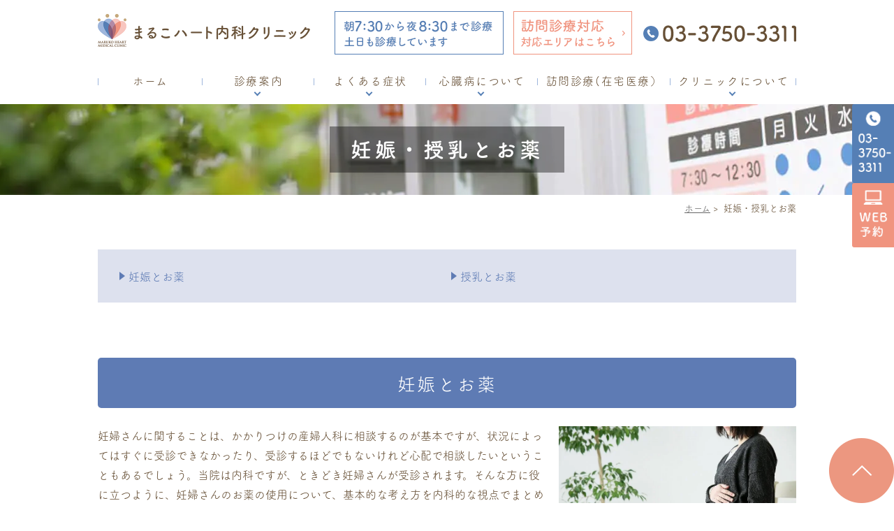

--- FILE ---
content_type: text/html; charset=UTF-8
request_url: https://www.maruko-heart.jp/pregnancy/
body_size: 47722
content:
<!DOCTYPE html>
<html lang="ja">
<head>
<meta http-equiv="X-UA-Compatible" content="IE=edge">
<meta name="viewport" content="width=device-width,minimum-scale=1.0,maximum-scale=2.0,user-scalable=yes,initial-scale=1.0" />
<meta http-equiv="Content-Type" content="text/html; charset=UTF-8" />
<title>妊娠・授乳とお薬｜まるこハート内科クリニック｜武蔵新田、下丸子、鵜の木</title>

<!-- Google Tag Manager -->
<script>(function(w,d,s,l,i){w[l]=w[l]||[];w[l].push({'gtm.start':
new Date().getTime(),event:'gtm.js'});var f=d.getElementsByTagName(s)[0],
j=d.createElement(s),dl=l!='dataLayer'?'&l='+l:'';j.async=true;j.src=
'https://www.googletagmanager.com/gtm.js?id='+i+dl;f.parentNode.insertBefore(j,f);
})(window,document,'script','dataLayer','GTM-P2FZKXW');</script>
<!-- End Google Tag Manager -->


<!-- All In One SEO Pack 3.6.2ob_start_detected [-1,-1] -->
<meta name="description"  content="大田区のまるこハート内科クリニックでは、妊娠中にあるつらい頭痛や膀胱炎、ひどい咳や痰、花粉症、便秘、ひどいつわりの際に服用できる薬についてご紹介しています。当院へは武蔵新田駅徒歩3分、下丸子駅徒歩5分、鵜の木からも多くご来院頂いております。" />

<link rel="canonical" href="https://www.maruko-heart.jp/pregnancy/" />
			<script type="text/javascript" >
				window.ga=window.ga||function(){(ga.q=ga.q||[]).push(arguments)};ga.l=+new Date;
				ga('create', 'UA-179292622-1', 'auto');
				// Plugins
				
				ga('send', 'pageview');
			</script>
			<script async src="https://www.google-analytics.com/analytics.js"></script>
			<!-- All In One SEO Pack -->
<link rel='dns-prefetch' href='//ajax.googleapis.com' />
<link rel='dns-prefetch' href='//s.w.org' />
<link rel="alternate" type="application/rss+xml" title="まるこハート内科クリニック &raquo; フィード" href="https://www.maruko-heart.jp/feed/" />
<link rel="alternate" type="application/rss+xml" title="まるこハート内科クリニック &raquo; コメントフィード" href="https://www.maruko-heart.jp/comments/feed/" />
<link rel='stylesheet' id='wp-block-library-css'  href='https://www.maruko-heart.jp/wp-includes/css/dist/block-library/style.min.css?ver=5.4.18' type='text/css' media='all' />
<link rel='stylesheet' id='biz-cal-style-css'  href='https://www.maruko-heart.jp/wp-content/plugins/biz-calendar/biz-cal.css?ver=2.2.0' type='text/css' media='all' />
<link rel='stylesheet' id='dashicons-css'  href='https://www.maruko-heart.jp/wp-includes/css/dashicons.min.css?ver=5.4.18' type='text/css' media='all' />
<link rel='stylesheet' id='xo-event-calendar-css'  href='https://www.maruko-heart.jp/wp-content/plugins/xo-event-calendar/css/xo-event-calendar.css?ver=2.2.5' type='text/css' media='all' />
<link rel='stylesheet' id='slick-style-css'  href='https://www.maruko-heart.jp/wp-content/themes/originalstyle-1column/css/slick.css?ver=5.4.18' type='text/css' media='all' />
<link rel='stylesheet' id='simplelightbox-style-css'  href='https://www.maruko-heart.jp/wp-content/themes/originalstyle-1column/css/simplelightbox.min.css?ver=5.4.18' type='text/css' media='all' />
<link rel='stylesheet' id='originalstylecommon-style-css'  href='https://www.maruko-heart.jp/wp-content/themes/originalstyle-1column/common.css?ver=5.4.18' type='text/css' media='all' />
<link rel='stylesheet' id='originalstyle-style-css'  href='https://www.maruko-heart.jp/wp-content/themes/originalstyle-1column/style.css?ver=5.4.18' type='text/css' media='all' />
<link rel='stylesheet' id='originalstyleindex-style-css'  href='https://www.maruko-heart.jp/wp-content/themes/originalstyle-1column/index.css?ver=5.4.18' type='text/css' media='all' />
<script type='text/javascript' src='https://ajax.googleapis.com/ajax/libs/jquery/1.10.1/jquery.min.js?ver=1.10.1'></script>
<script type='text/javascript'>
/* <![CDATA[ */
var bizcalOptions = {"holiday_title":"\u5348\u5f8c\u4f11\u8a3a","tue":"on","thu":"on","holiday":"on","temp_holidays":"2013-01-02\r\n2013-01-03\r\n","temp_weekdays":"","eventday_title":"","eventday_url":"","eventdays":"","month_limit":"\u5236\u9650\u306a\u3057","nextmonthlimit":"12","prevmonthlimit":"12","plugindir":"https:\/\/www.maruko-heart.jp\/wp-content\/plugins\/biz-calendar\/","national_holiday":""};
/* ]]> */
</script>
<script type='text/javascript' src='https://www.maruko-heart.jp/wp-content/plugins/biz-calendar/calendar.js?ver=2.2.0'></script>
<script type='text/javascript'>
/* <![CDATA[ */
var xo_event_calendar_object = {"ajax_url":"https:\/\/www.maruko-heart.jp\/wp-admin\/admin-ajax.php","action":"xo_event_calendar_month"};
/* ]]> */
</script>
<script type='text/javascript' src='https://www.maruko-heart.jp/wp-content/plugins/xo-event-calendar/js/ajax.js?ver=2.2.5'></script>
<script>document.createElement( "picture" );if(!window.HTMLPictureElement && document.addEventListener) {window.addEventListener("DOMContentLoaded", function() {var s = document.createElement("script");s.src = "https://www.maruko-heart.jp/wp-content/plugins/webp-express/js/picturefill.min.js";document.body.appendChild(s);});}</script><link rel="icon" href="https://www.maruko-heart.jp/wp-content/uploads/2020/07/cropped-favicon-32x32.png" sizes="32x32" />
<link rel="icon" href="https://www.maruko-heart.jp/wp-content/uploads/2020/07/cropped-favicon-192x192.png" sizes="192x192" />
<link rel="apple-touch-icon" href="https://www.maruko-heart.jp/wp-content/uploads/2020/07/cropped-favicon-180x180.png" />
<meta name="msapplication-TileImage" content="https://www.maruko-heart.jp/wp-content/uploads/2020/07/cropped-favicon-270x270.png" />
<script>
  (function(d) {
    var config = {
      kitId: 'rvm0tfz',
      scriptTimeout: 3000,
      async: true
    },
    h=d.documentElement,t=setTimeout(function(){h.className=h.className.replace(/\bwf-loading\b/g,"")+" wf-inactive";},config.scriptTimeout),tk=d.createElement("script"),f=false,s=d.getElementsByTagName("script")[0],a;h.className+=" wf-loading";tk.src='https://use.typekit.net/'+config.kitId+'.js';tk.async=true;tk.onload=tk.onreadystatechange=function(){a=this.readyState;if(f||a&&a!="complete"&&a!="loaded")return;f=true;clearTimeout(t);try{Typekit.load(config)}catch(e){}};s.parentNode.insertBefore(tk,s)
  })(document);
</script>
</head>

<body  class=" under-page page page-pregnancy ">

<!-- Google Tag Manager (noscript) -->
<noscript><iframe src="https://www.googletagmanager.com/ns.html?id=GTM-P2FZKXW"
height="0" width="0" style="display:none;visibility:hidden"></iframe></noscript>
<!-- End Google Tag Manager (noscript) -->

<div id="header">
<div class="inner clearfix">
 
<div id="custom_html-2" class="widget_text headerinner"><div class="textwidget custom-html-widget"><h1><a href="https://www.maruko-heart.jp"><picture><source srcset="https://www.maruko-heart.jp/wp-content/webp-express/webp-images/doc-root/wp-content/themes/originalstyle-1column/img/logo.png.webp" type="image/webp"><img src="https://www.maruko-heart.jp/wp-content/themes/originalstyle-1column/img/logo.png" alt="まるこハート内科クリニック" class="webpexpress-processed"></picture></a></h1>
<ul class="pc" style="list-style:none;">
<li class="txt"><picture><source srcset="https://www.maruko-heart.jp/wp-content/webp-express/webp-images/doc-root/wp-content/themes/originalstyle-1column/img/header_time.png.webp" type="image/webp"><img src="https://www.maruko-heart.jp/wp-content/themes/originalstyle-1column/img/header_time.png" alt="朝7:30から夜8:30まで診療土日も診療しています" class="webpexpress-processed"></picture></li>
<li class="btn"><a href="https://www.maruko-heart.jp/home-care/"><picture><source srcset="https://www.maruko-heart.jp/wp-content/webp-express/webp-images/doc-root/wp-content/themes/originalstyle-1column/img/header_btn.png.webp" type="image/webp"><img alt="訪問診療対応対応エリアはこちら" src="https://www.maruko-heart.jp/wp-content/themes/originalstyle-1column/img/header_btn.png" class="webpexpress-processed"></picture></a></li>
<li class="tel"><picture><source srcset="https://www.maruko-heart.jp/wp-content/webp-express/webp-images/doc-root/wp-content/themes/originalstyle-1column/img/header_tel.png.webp" type="image/webp"><img class="telimg webpexpress-processed" alt="03-3750-3311" src="https://www.maruko-heart.jp/wp-content/themes/originalstyle-1column/img/header_tel.png"></picture></li>
</ul>
<ul class="sp" style="list-style:none;">
<li><a href="https://www.maruko-heart.jp/"><picture><source srcset="https://www.maruko-heart.jp/wp-content/webp-express/webp-images/doc-root/wp-content/themes/originalstyle-1column/img/sp_gnavi01.png.webp" type="image/webp"><img src="https://www.maruko-heart.jp/wp-content/themes/originalstyle-1column/img/sp_gnavi01.png" alt="HOME" class="webpexpress-processed"></picture></a></li>
<li><a href="https://www.maruko-heart.jp/clinic/#a04"><picture><source srcset="https://www.maruko-heart.jp/wp-content/webp-express/webp-images/doc-root/wp-content/themes/originalstyle-1column/img/sp_gnavi02.png.webp" type="image/webp"><img src="https://www.maruko-heart.jp/wp-content/themes/originalstyle-1column/img/sp_gnavi02.png" alt="アクセス" class="webpexpress-processed"></picture></a></li>
<li id="toggle" class="sp"><a><picture><source srcset="https://www.maruko-heart.jp/wp-content/webp-express/webp-images/doc-root/wp-content/themes/originalstyle-1column/img/sp_gnavi03.png.webp" type="image/webp"><img src="https://www.maruko-heart.jp/wp-content/themes/originalstyle-1column/img/sp_gnavi03.png" alt="メニュー" class="webpexpress-processed"></picture></a></li>
<li><a href="tel:03-3750-3311"><picture><source srcset="https://www.maruko-heart.jp/wp-content/webp-express/webp-images/doc-root/wp-content/themes/originalstyle-1column/img/sp_gnavi04.png.webp" type="image/webp"><img src="https://www.maruko-heart.jp/wp-content/themes/originalstyle-1column/img/sp_gnavi04.png" alt="TEL.03-3750-3311" onclick="ga('send', 'event', 'smartphone', 'phone-number-tap', 'main');" class="webpexpress-processed"></picture></a></li>
<li><a href="https://ssc10.doctorqube.com/maruko-heart/" target="_blank" rel="noopener noreferrer"><picture><source srcset="https://www.maruko-heart.jp/wp-content/webp-express/webp-images/doc-root/wp-content/themes/originalstyle-1column/img/sp_gnavi05.png.webp" type="image/webp"><img src="https://www.maruko-heart.jp/wp-content/themes/originalstyle-1column/img/sp_gnavi05.png" alt="WEB予約" class="webpexpress-processed"></picture></a></li>
</ul></div></div></div>
</div>

<div id="nav">
<div class="inner">

 
<div class="textwidget custom-html-widget"><div class="menu-header-nav-container">
<ul class="menu" id="menu-header-nav" style="list-style:none;">
<li class="nav01"><a href="https://www.maruko-heart.jp/">ホーム</a></li>
<li class="has_children nav02 wide"><a>診療案内</a>
<div class="submenu-wrap submenu-sp">
<div class="submenu-inner">
<ul class="sub-menu">
<li><a href="https://www.maruko-heart.jp/general-internal-medicine/">一般内科</a></li>
<li><a href="https://www.maruko-heart.jp/lifestyle-disease/">生活習慣病</a></li>
<li><a href="https://www.maruko-heart.jp/cardiology/">循環器内科</a></li>
<li><a href="https://www.maruko-heart.jp/herbal-medicine/">漢方外来</a></li>
<!--<li><a href="[url]/general-internal-medicine/#a08">禁煙外来</a></li>-->
<li><a href="https://www.maruko-heart.jp/allergy/">アレルギー外来</a></li>
<li><a href="https://www.maruko-heart.jp/self-pay/">自費診療（ED・AGA・にんにく注射）</a></li>
<li><a href="https://www.maruko-heart.jp/self-pay/#a04">プラセンタ注射</a></li>
<li><a href="https://www.maruko-heart.jp/sas/">睡眠時無呼吸症候群</a></li>
<li><a href="https://www.maruko-heart.jp/dementia/">認知症検査</a></li>
<li><a href="https://www.maruko-heart.jp/vaccination/">予防接種</a></li>
<li><a href="https://www.maruko-heart.jp/health-check/">健康診断</a></li>
<li><a href="https://www.maruko-heart.jp/cold/">風邪っぽい症状の見分け方</a></li>
<li><a href="https://www.maruko-heart.jp/pregnancy/">妊娠・授乳とお薬</a></li>
</ul>
</div>
</div>
</li>
<li class="has_children nav03 wide"><a>よくある症状</a>
<div class="submenu-wrap submenu-sp">
<div class="submenu-inner">
<ul class="sub-menu">
<li class="title"><span class="title_text">特徴的な痛み</span></li>
<li><a href="https://www.maruko-heart.jp/type/#a01_01">胸の痛み（しめつけ感、違和感）</a></li>
<li><a href="https://www.maruko-heart.jp/type/#a01_01">喉の奥の痛み（しめつけ感）</a></li>
<li><a href="https://www.maruko-heart.jp/type/#a01_01">背中の痛み（重圧感）</a></li>
<li><a href="https://www.maruko-heart.jp/type/#a01_01">左腕の痛み</a></li>
</ul>

	<!-- 
<ul class="sub-menu">
<li class="title"><span class="title_text">痛みの部位</span></li>
<li><a href="[url]/type/#a01_01">奥歯　首　喉</a></li>
<li><a href="[url]/type/#a01_01">左肩　左腕前</a></li>
<li><a href="[url]/type/#a01_01">左胸</a></li>
<li><a href="[url]/type/#a01_01">みぞおち</a></li>
</ul>
	 -->
<ul class="sub-menu">
<li class="title"><span class="title_text">動悸</span></li>
<li><a href="https://www.maruko-heart.jp/type/#a01_03_01">脈が飛んだように感じる</a></li>
<li><a href="https://www.maruko-heart.jp/type/#a01_03_02">突然脈が早まるがしばらくして収まる</a></li>
<li><a href="https://www.maruko-heart.jp/type/#a01_03_03">脈が遅くなりめまい・ふらつきをおこす</a></li>
<li><a href="https://www.maruko-heart.jp/type/#a01_03_04">安静にしている時に心拍を強く感じる</a></li>
</ul>
<ul class="sub-menu">
<li class="title"><span class="title_text">その他の症状</span></li>
<li><a href="https://www.maruko-heart.jp/symptom/#a02">倦怠感</a></li>
<li><a href="https://www.maruko-heart.jp/symptom/#a03">息切れ</a></li>
<li><a href="https://www.maruko-heart.jp/symptom/#a04">むくみ</a></li>
<li><a href="https://www.maruko-heart.jp/symptom/#a04">体重増加</a></li>
</ul>
</div>
</div>
</li>
<li class="has_children nav04 wide"><a>心臓病について</a>
<div class="submenu-wrap submenu-sp">
<div class="submenu-inner">
<ul class="sub-menu">
<li><a href="https://www.maruko-heart.jp/type/">心臓病の種類</a></li>
<li><a href="https://www.maruko-heart.jp/symptom/">心臓病の症状</a></li>
<li><a href="https://www.maruko-heart.jp/vascular/">血管の病気</a></li>
<li><a href="https://www.maruko-heart.jp/inspection/">心臓病・血管の検査</a></li>
<li><a href="https://www.maruko-heart.jp/angina-pectoris/">狭心症</a></li>
<li><a href="https://www.maruko-heart.jp/myocardial-infarction/">心筋梗塞</a></li>
<li><a href="https://www.maruko-heart.jp/heart-failure/">心不全</a></li>
<li><a href="https://www.maruko-heart.jp/arteriosclerosis/">動脈硬化</a></li>
<li><a href="https://www.maruko-heart.jp/valvular-disease/">心臓弁膜症</a></li>
</ul>
</div>
</div>
</li>
<li class="nav05"><a href="https://www.maruko-heart.jp/home-care/">訪問診療(在宅医療）</a></li>
<li class="nav06 has_children"><a>クリニックについて</a>
<ul class="sub-menu submenu-sp">
<li><a href="https://www.maruko-heart.jp/first/">初めての方へ</a></li>	
<li><a href="https://www.maruko-heart.jp/family-doctor/">かかりつけ医として</a></li>
<li><a href="https://www.maruko-heart.jp/clinic/#a02">院長紹介</a></li>
<li><a href="https://www.maruko-heart.jp/clinic/#a03">医院概要</a></li>
<li><a href="https://www.maruko-heart.jp/clinic/#a04">アクセス</a></li>
<li><a href="https://www.maruko-heart.jp/clinic/#a05">院内紹介</a></li>
<li><a href="https://www.maruko-heart.jp/clinic/#a06">設備紹介</a></li>
<li><a href="https://www.maruko-heart.jp/clinic/#a00">スタッフ紹介</a></li>
<li><a href="https://www.maruko-heart.jp/clinic/#a07">スタッフ募集</a></li>
</ul>
</li>
</ul>
</div></div></div>
</div>
<div id="contents">
        <div class="page-title"><h2>妊娠・授乳とお薬</h2></div>
      <div class="bread_wrap">  	<ul class="bread">
	<li><a href="https://www.maruko-heart.jp">ホーム</a>&nbsp;&gt;&nbsp;</li>
    <li>妊娠・授乳とお薬</li></ul>
  </div>
<div class="inner clearfix">
<div id="main" class="mainblock under">
            <!-- temp-page -->
<div class="block">
<ul class="ul_arrow float-list float-list2 page-list">
<li><a href="#a01">妊娠とお薬</a></li>
<li><a href="#a02">授乳とお薬</a></li>
</ul>
</div>
<div id="a01" class="h3">
<h3>妊娠とお薬</h3>
</div>
<div class="clearfix">
<p><picture><source srcset="https://www.maruko-heart.jp/wp-content/webp-express/webp-images/doc-root/wp-content/uploads/2020/08/vaccination_img01.jpg.webp" type="image/webp"><img src="https://www.maruko-heart.jp/wp-content/uploads/2020/08/vaccination_img01.jpg" alt="妊婦さん" class="alignright size-full wp-image-334 webpexpress-processed"></picture>妊婦さんに関することは、かかりつけの産婦人科に相談するのが基本ですが、状況によってはすぐに受診できなかったり、受診するほどでもないけれど心配で相談したいということもあるでしょう。当院は内科ですが、ときどき妊婦さんが受診されます。そんな方に役に立つように、妊婦さんのお薬の使用について、基本的な考え方を内科的な視点でまとめてみました。妊娠さんにおいて100％安全なお薬は無いわけですが、できるだけ危険や不安が少なくなればと思っています。<br />
お薬の危険性を考えるにあたっては、もともとお薬とは無関係に全ての出産において先天的な異常が発生する危険があることを忘れないでください。問題はこのベースラインの危険に比べて、お薬がどの程度の危険度の上昇をもたらすかという点です。</p>
</div>
<h4>赤ちゃんへのお薬の影響</h4>
<p>赤ちゃんへのお薬の影響を考えるときに大切なのは、大きくは以下の2点です。</p>
<ul class="ul01">
<li>妊婦さんが妊娠周期のどの段階にあるか</li>
<li>服用するお薬自体の特徴</li>
</ul>
<h4>妊娠周期</h4>
<p>妊娠周期は最終月経の開始日を0周0日として数えます。出産予定日は40週0日になります。通常、排卵は月経開始日から14日目前後なので、排卵日に受精すると考えると、受精成立から280日－14日＝266日目で出産予定となります。</p>
<h5>妊娠1か月前後</h5>
<p>妊娠4週つまり受精から2週間くらいの時期は、全か無かの法則が働くと言われます。この時期にお薬を服用して受精卵に大きな影響を与えた場合、受精卵は死んでしまう（全か無かの法則の全の方）ので、妊娠自体に気づきません。小さな影響を与えた場合、代償機能が働いて全く問題の無い発育ができる（全か無かの法則のうち無の方）とされています。<br />
そのため受精から2週までの間にお薬を服用しても影響は少ないと考えられます。</p>
<h5>妊娠２か月前後</h5>
<p>胎児の様々な器官が作られる時期で、最もお薬の影響を受けやすく、お薬による奇形が問題となる重要な時期です。そのため、この時期のお薬の使用には慎重さが求められます。月経予定日に月経が来ないことに気づき、産婦人科を受診して妊娠が判明した場合、妊娠が分かった時にはすでに最も過敏な時期に入っているということになります。</p>
<h5>妊娠３～４か月前後</h5>
<p>徐々に胎児の器官は完成してくるため、お薬による影響は相対的に小さくなってきます。しかし、性器の分化や口蓋の完成する時期でもあるため、それらへの影響が心配される時期です。</p>
<h5>妊娠５か月から出産まで</h5>
<p>胎児の器官の形成はほぼ終了しているため、お薬による奇形はほとんど見られない時期です。しかし、お薬による胎児への毒性が問題となる時期で、発育低下・羊水減少・胎児死亡が起こることがあるので注意が必要です。</p>
<h4>お薬自体の特徴</h4>
<h5>胎盤移行性</h5>
<p>お薬は妊婦さんの血液に取り込まれてから、胎盤を通過して胎児に影響します。そのため、お薬が胎盤を通過しやすいかどうか（胎盤移行性）が問題となります。胎盤を通過しやすいお薬の特徴には、濃度が高い・脂溶性が高い・蛋白結合率が低いなどがあります。</p>
<h5>投与経路</h5>
<p>どのような方法でお薬を投与するかによって、お薬の血液中の濃度が変わります。静脈投与（血管に注射する）＞経口投与（錠剤を飲む）＞局所投与（吸入・点眼・塗布など）の順に血液中の濃度が高く、お薬の濃度が高いほど胎児への影響が大きくなる可能性があります。</p>
<h4>代表的な薬の安全性</h4>
<h5>頭痛がつらい！（解熱鎮痛薬について：カロナール）</h5>
<p>もともと頭痛持ちという方も多いと思いますし、つわりがはじまってから頭痛がひどくて困っているという方もいらっしゃると思います。どのような薬で対処するのが良いのでしょうか。<br />
アセトアミノフェン（カロナール）は水溶性の薬物であり、胎盤を通過しにくい性質を持ちます。これまで妊婦さんに使用される頻度の最も多かった解熱鎮痛薬で、奇形との関連は言われていません。最近では妊娠中のアセトアミノフェン使用と子の発達障害との関連性について報告する論文が出ましたが、総合的に考えてメリットをデメリットが上回るとは考えにくい状況です。<br />
また、ロキソプロフェン（ロキソニン）も胎児に奇形を起こすとは考えられていません。<br />
ただし、妊娠後期の解熱鎮痛薬の使用は注意が必要です。胎児の心臓には、胎盤から受け取った酸素の豊富な血液を全身に送るための動脈管と呼ばれるものが存在します。出産間近に解熱鎮痛薬を使用すると、この動脈管が収縮して胎児死亡につながる可能性があるのです。また、胎児の腎機能に影響して羊水過少を引き起こすこともあります。<br />
腰痛に使う湿布でも、何枚も連用すると影響が出る可能性があるので注意が必要です。</p>
<h5>膀胱炎になった！（抗菌薬について：フロモックス・メイアクト）</h5>
<p>膀胱炎など菌の感染に対して使用される抗菌薬（抗生物質）の安全性はどうでしょうか。<br />
セフカペン（フロモックス）やセフジトレン（メイアクト）などのセフェム系と呼ばれる抗菌薬は、一般の医療現場で使用される頻度が高いものです。セフカペン（フロモックス）は、脂溶性で蛋白結合率も低いため、胎盤を通過する性質を持っています。セフジトレン（メイアクト）も蛋白結合率が高いものの脂溶性のため、やはり胎盤を通過します。<br />
しかし、これまで多くの妊婦さんに使用されており、先天異常との関連は無かったとする研究結果が多数存在します。そのため、妊娠周期や治療の必要性を考慮して投薬の要否を決めるのが良いでしょう。<br />
妊婦さんはさまざまな理由により膀胱炎などの尿路感染を起こしやすく、急性腎盂腎炎に発展すると重篤な合併症を生じることがあります。このような場合にはセフカペン（フロモックス）やセフジトレン（メイアクト）の使用を考えます。<br />
クラリスロマイシン（クラリス）というマクロライド系抗菌薬も有名ですが、妊婦さんに対する充分なデータはなく、危険性に関して明確な結論は出ていません。テトラサイクリン系抗菌薬（ミノマイシンなど）は、歯の着色やエナメル質の形成に影響を与えるため使用すべきでないですし、ニューキノロン系抗菌薬（クラビットなど）は、もともと妊婦さんには使用禁忌（使ってはいけない）となっています。</p>
<h5>咳や痰がひどい！（鎮咳薬・去痰薬について：メジコン・ムコダイン）</h5>
<p>つわりのある時期であれば、咳と同時に嘔吐をしやすくなったり、咳を繰り返すとお腹が痛くなって早産が心配になったりします。咳で睡眠が充分に取れなかったり、尿漏れの原因ともなるため、妊婦さんにとっては大きな問題です。<br />
鎮咳薬のデキストロメトルファン（メジコン）は、奇形の発生率を上昇させなかったとの報告があります。<br />
去痰薬として知られるカルボシステイン（ムコダイン）は水様性であり胎盤を通過しづらいと考えられます。何らかの異常が起きたという報告も出ておらず、これまでもたくさんの妊婦さんに使用されてきました。</p>
<h5>インフルエンザになってしまった！（タミフル・リレンザ・イナビル）</h5>
<p>妊婦さんは免疫力が低下しているため、気を付けていてもインフルエンザになってしまうことがあります。妊婦さんはインフルエンザ感染に伴って重篤な症状になったり、合併症を起こす危険が高くなると言われており、自然流産、早産、低出生体重児、胎児死亡が増加するとの報告もあるため注意が必要です。妊婦さんだからという理由で治療をためらうべきではなく、適切な治療を行うことが推奨されています。<br />
まずはインフルエンザになる前にワクチンの接種を考慮しましょう。妊娠前にインフルエンザワクチンを接種できれば一番良いのですが、妊娠中であってもインフルエンザワクチンを接種することで奇形が増えるとは考えられていないため、選択肢に加える価値はあります。<br />
インフルエンザになってしまった場合のお薬ですが、オセルタミビル（タミフル）は水溶性であり胎盤移行は多くないと考えられます。妊娠中の使用による奇形や流産の増加は無いと考えられていますので、使用を検討して良いでしょう。ザナミビル（リレンザ）やラニナビル（イナビル）は吸入薬のため、飲み薬よりも血液中の濃度が低いことから、胎児への影響も少ないと考えられます。</p>
<h5>花粉症で鼻水や眼の痒みがつらい！（抗アレルギー薬について）</h5>
<p>花粉症は日本人の3人に1人と言われるほど頻度の多いアレルギーです。<br />
まずはマスクやメガネなどの、お薬以外の対処が大切です。<br />
飲み薬ではロラタジン（クラリチン）に関する研究報告が多くあり、奇形などの危険は認められていないため、妊婦さんに使いやすいと考えられます。ロラタジン（クラリチン）は眠気が少ないというのも利点の１つでしょう。<br />
また、クロルフェニラミンマレイン酸塩（ポララミン）は、昔から妊婦さんに用いられている薬で、胎児への危険度の上昇は無いものと考えられています。眠気が出るので車を運転する人には向かないのですが、逆に眠れなくて困っている方には使いやすいかもしれません。<br />
ロラタジン（クラリチン）やクロルフェニラミンマレイン酸塩（ポララミン）は、じんましんなど花粉症以外のアレルギーにも適応があります。<br />
モメタゾンフランカルボン酸エステル（ナゾネックス）などのステロイド点鼻薬は脂溶性であり胎盤を通過すると思われますが、点鼻薬のため体内への吸収はわずかであり、胎児にはほとんど到達しないと考えられます。ステロイド点鼻薬の妊娠中の使用についてはデータが少ないのですが、問題ないとする研究報告が多いようです。<br />
オロパタジン点眼（パタノール）などの点眼薬も同様に胎児移行性は低いと考えられますので、使用を検討して良いでしょう。点眼後は目頭をティッシュペーパーで押さえて、余分な液をぬぐうなどの配慮をして下さい。</p>
<h5>便秘がつらい！（下剤について：酸化マグネシウム）</h5>
<p>妊娠前から便秘気味だったという方も多いと思います。妊娠するとホルモンの影響で腸の蠕動運動が低下し、大きくなった子宮で腸が圧迫されて、ますます便秘がひどくなる方もいらっしゃいます。便秘が原因で痔が悪化したり、いきむと赤ちゃんが出てきてしまいそうで心配という方もおられるでしょう。<br />
酸化マグネシウム（マグミット）は塩類下剤と呼ばれる代表的な便秘薬です。腸内に水を引き寄せて便を軟らかくするとともに、便が膨らんで腸に刺激を与え、排便を促してくれます。マグネシウムイオンは胎盤を通過しますが、酸化マグネシウム自体が腸から吸収されにくいと考えられています。そのため、胎児に影響するとは考えにくいと言えます。一般的に、この酸化マグネシウムが妊婦さんの便秘の第一選択になります。<br />
ピコスルファートナトリウム水和物（ラキソベロン）は大腸刺激性下剤と呼ばれる下剤で、血液中にはほとんど吸収されません。そのため薬は胎児までほとんど到達しないことから、影響も乏しいと考えられます。<br />
酸化マグネシウム（マグミット）もピコスルファートナトリウム水和物（ラキソベロン）も人間での研究は多くないですが、リスクを明確に示す結果は報告されていません。</p>
<h5>つわりがひどい！</h5>
<p>悪心・嘔吐は妊婦さんの多くが経験する症状であり、ほとんどは妊娠16週までに改善しますが、その後も持続する方がいらっしゃいます。<br />
メトクロプラミド（プリンペラン）という吐きけ止めの薬は、多くの研究で先天異常の危険を上昇させないという報告がなされています。<br />
また漢方薬の小半夏加茯苓湯は、つわりに対する適応がありますので、選択肢になると思います。</p>
<h4>担当の産婦人科医とよく相談</h4>
<p>妊娠中のお薬の服用に関しては、担当の産婦人科医とよく相談をされることが原則です。また、国立成育医療研究センターの「妊娠と薬情報センター」では、妊娠とお薬の相談を受け付けてくれます。ウェブサイトを参照してください。</p>
<ul class="ul_arrow">
<li><a href="https://www.ncchd.go.jp/kusuri/" target="_blank" rel="noopener noreferrer">妊娠と薬情報センター</a></li>
</ul>
<div id="a02" class="h3">
<h3>授乳とお薬</h3>
</div>
<div class="clearfix">
<p><picture><source srcset="https://www.maruko-heart.jp/wp-content/webp-express/webp-images/doc-root/wp-content/uploads/2020/08/pregnancy_img01.jpg.webp" type="image/webp"><img src="https://www.maruko-heart.jp/wp-content/uploads/2020/08/pregnancy_img01.jpg" alt="pregnancy" class="size-full wp-image-341 alignright webpexpress-processed"></picture>当院は内科なので、ときどき体調の悪い授乳婦さんからご相談があります。授乳中なので、お薬を飲むとしても、より安全に使用したいと誰もが考えるでしょう。そんな方に役立つように、授乳とお薬について基本的な考え方をまとめてみました。できるだけお母さんの不安やお子さんの危険が少なくなればと思っています。<br />
海外では普通に授乳が行われている薬でも、日本では授乳禁止になっていることが多いのが現状です。急な授乳中止は乳腺炎の原因になることがあり、慎重な判断が求められます。<br />
日本では、国立成育医療研究センターが情報を集積し、添付文書（薬の能書き）へ反映させる取り組みを行っています。インターネットサイトの情報源として、国立成育医療研究センターのページに「授乳中に安全に使用できると考えられる薬」「授乳中の使用には適さないと考えられる薬」のリストが掲載されていますので、参考になると思います。</p>
</div>
<h4>母乳と薬の量</h4>
<p>母乳中に分泌される薬の量は、多くの要因に影響を受けます。<br />
一般論としては、薬の性質について</p>
<ol class="ol_decimal">
<li>脂溶性より水溶性の方が母乳中の濃度は高くなりにくい。</li>
<li>分子量が大きいほど母乳中への移行は少なくなる。</li>
<li>血液中の蛋白に結合しやすいお薬は母乳中に移行しにくい。</li>
<li>生体利用率が低い方が乳児への影響が少ない。</li>
<li>半減期が短い方が乳児に移行する薬の量は減る。</li>
</ol>
<p>ということができます。<br />
乳児側の問題として、生後すぐの時期は、体重あたりの母乳摂取量が多く、肝機能も未熟な点を考慮する必要があります。</p>
<h5>解熱鎮痛薬</h5>
<p>ロキソプロフェン（ロキソニン）は水溶性で蛋白結合率が高く、半減期も短めのため、母乳へ移行しにくい性質を持っています。同様にイブプロフェン（ブルフェン）やアセトアミノフェン（カロナール）も母乳に移行しにくいため、授乳中の痛みや熱の治療には選択肢となり得ると考えられます。</p>
<h5>抗菌薬（抗生物質）</h5>
<p>マクロライド系抗菌薬であるクラリスロマイシン（クラリス）は、小児への保険適応があり、母乳中にわずかに移行するものの授乳による影響は少ないと考えられます。セフェム系抗菌薬であるセフカペン（フロモックス）やセフジトレン（メイアクト）もわずかに母乳中に移行するものの授乳可能と考えられています。一方、テトラサイクリン系抗菌薬（ミノマイシンなど）やニューキノロン系抗菌薬（クラビットなど）の使用は、副作用や母乳への移行率の問題から、使用を避けるべきと考えられます。</p>
<h5>風邪薬（鎮咳薬・去痰薬）</h5>
<p>咳止めのデキストロメトルファン（メジコン）やチペピジン（アスベリン）は、小児への保険適応があり、母乳への移行も少ないことから、問題ないと考えられます。痰の薬であるカルボシステイン（ムコダイン）も母乳に移行しにくいため、使用可能と考えられます。</p>
<h5>インフルエンザ薬</h5>
<p>オセルタミビル（タミフル）の母乳への移行は少量であり、授乳のメリットがデメリットを上回ると考えられます。ザナミビル（リレンザ）は吸入薬のため、そもそも母体に吸収される量が微量なので、乳児への影響も少ないと考えられます。<br />
ちなみに、授乳中のインフルエンザワクチンの接種は問題ありません。インフルエンザワクチンは不活化ワクチンといって生きたウイルスは含まれておらず、母乳中にウイルスが出ることはありません。</p>
<h5>アレルギー薬</h5>
<p>ロラタジン（クラリチン）やフェキソフェナジン（アレグラ）は小児への保険適応があり、母乳への移行量も少ないため、使用を考慮して良いと考えられます。また、モメタゾンフランカルボン酸エステル（ナゾネックス）などのステロイド点鼻薬は、そもそも母体への移行がわずかなため、問題ないと考えられます。一方、クロルフェニラミン（ポララミン）は母乳へ移行しやすいと思われ、眠気の副作用もあることから、使用は控えた方が良さそうです。</p>
    </div>
<div id="aside">
 
<div id="custom_html-6" class="widget_text sideinner"><div class="textwidget custom-html-widget"><div class="btm_inq contact">
<div class="inq01 inq02">
<a href="#header"><picture><source srcset="https://www.maruko-heart.jp/wp-content/webp-express/webp-images/doc-root/wp-content/themes/originalstyle-1column/img/pagetop.png.webp" type="image/webp"><img src="https://www.maruko-heart.jp/wp-content/themes/originalstyle-1column/img/pagetop.png" alt="一番上に戻る" class="webpexpress-processed"></picture></a>
</div>
<div class="clearfix inq pc">
<picture><source srcset="https://www.maruko-heart.jp/wp-content/webp-express/webp-images/doc-root/wp-content/themes/originalstyle-1column/img/side_tel.png.webp" type="image/webp"><img src="https://www.maruko-heart.jp/wp-content/themes/originalstyle-1column/img/side_tel.png" alt="TEL.03-3750-3311" class="pc webpexpress-processed"></picture>
<a href="https://ssc10.doctorqube.com/maruko-heart/" target="_blank" rel="noopener noreferrer"><picture><source srcset="https://www.maruko-heart.jp/wp-content/webp-express/webp-images/doc-root/wp-content/themes/originalstyle-1column/img/side_web.png.webp" type="image/webp"><img src="https://www.maruko-heart.jp/wp-content/themes/originalstyle-1column/img/side_web.png" alt="WEB予約" class="webpexpress-processed"></picture></a>
</div>
</div></div></div></div></div>
 
</div>

<div class="" id="footer">
<div class="inner clearfix ">
 
<div id="custom_html-4" class="widget_text footerinner"><div class="textwidget custom-html-widget"><div class="container columns">
<div class="footer_sitemap">
	<div class="columns">
<div>
<h3 class="title"><span>Clinic</span></h3>
<ul class="footer_menu">
<li><a href="https://www.maruko-heart.jp/first/">初めての方へ</a></li>
<li><a href="https://www.maruko-heart.jp/family-doctor/">かかりつけ医</a></li>
<li><a href="https://www.maruko-heart.jp/clinic/#a02">院長紹介</a></li>
<li><a href="https://www.maruko-heart.jp/clinic/#a03">医院概要</a></li>
<li><a href="https://www.maruko-heart.jp/clinic/#a04">アクセス</a></li>
<li><a href="https://www.maruko-heart.jp/clinic/#a05">院内紹介</a></li>
<li><a href="https://www.maruko-heart.jp/clinic/#a06">設備紹介</a></li>
<li><a href="https://www.maruko-heart.jp/clinic/#a00">スタッフ紹介</a></li>
<li><a href="https://www.maruko-heart.jp/clinic/#a07">スタッフ募集</a></li>
<li class="menu-item"><a href="https://www.maruko-heart.jp/sitemap">サイトマップ</a></li>
</ul>
</div>
<div>
<h3 class="title"><span>Menu</span></h3>
<ul class="footer_menu footer_menu2">
<li><a href="https://www.maruko-heart.jp/general-internal-medicine/">一般内科</a></li>
<li><a href="https://www.maruko-heart.jp/lifestyle-disease/">生活習慣病</a></li>
<li><a href="https://www.maruko-heart.jp/cardiology/">循環器内科</a></li>
<li><a href="https://www.maruko-heart.jp/herbal-medicine/">漢方外来</a></li>
<li><a href="https://www.maruko-heart.jp/general-internal-medicine/#smoking-cessation-clinic">禁煙外来</a></li>
<li><a href="https://www.maruko-heart.jp/allergy/">アレルギー外来</a></li>
<li><a href="https://www.maruko-heart.jp/self-pay/#a01">ED・AGA</a></li>
<li><a href="https://www.maruko-heart.jp/self-pay/#a03">ニンニク注射・プラセンタ注射</a></li>
<li><a href="https://www.maruko-heart.jp/sas/">睡眠時無呼吸症候群</a></li>
<li><a href="https://www.maruko-heart.jp/dementia/">認知症検査</a></li>
<li><a href="https://www.maruko-heart.jp/vaccination/">予防接種</a></li>
<li><a href="https://www.maruko-heart.jp/health-check/">健康診断</a></li>
	</ul>
	<ul class="footer_menu footer_menu3">
<li><a href="https://www.maruko-heart.jp/type/">心臓病の種類</a></li>
<li><a href="https://www.maruko-heart.jp/symptom/">心臓病の症状</a></li>
<li><a href="https://www.maruko-heart.jp/vascular/">血管の病気</a></li>
<li><a href="https://www.maruko-heart.jp/inspection/">心臓病・血管の検査</a></li>
<li><a href="https://www.maruko-heart.jp/angina-pectoris/">狭心症</a></li>
<li><a href="https://www.maruko-heart.jp/myocardial-infarction/">心筋梗塞</a></li>
<li><a href="https://www.maruko-heart.jp/heart-failure/">心不全</a></li>
<li><a href="https://www.maruko-heart.jp/arteriosclerosis/">動脈硬化</a></li>
<li><a href="https://www.maruko-heart.jp/valvular-disease/">心臓弁膜症</a></li>
<li><a href="https://www.maruko-heart.jp/home-care/">訪問診療(在宅医療)</a></li>
<li><a href="https://www.maruko-heart.jp/cold/">風邪の見分け方</a></li>
<li><a href="https://www.maruko-heart.jp/pregnancy/">妊娠・授乳とお薬</a></li>
</ul>
</div>
	</div>

</div>
<div class="footer_address">
<p class="logo"><a href="https://www.maruko-heart.jp/"><picture><source srcset="https://www.maruko-heart.jp/wp-content/webp-express/webp-images/doc-root/wp-content/themes/originalstyle-1column/img/footer_logo.png.webp" type="image/webp"><img src="https://www.maruko-heart.jp/wp-content/themes/originalstyle-1column/img/footer_logo.png" alt="まるこハート内科クリニック" class="webpexpress-processed"></picture></a></p>
<table class="table01">
<tbody>
<tr>
<th>診療科目</th>
<td>一般内科、循環器内科</td>
</tr>
<tr>
<th>住所</th>
<td>〒146-0092 東京都大田区下丸子1-12-4</td>
</tr>
<tr>
<th>最寄り駅</th>
<td>東急多摩川線「武蔵新田駅」徒歩3分<br>
   東急多摩川線「下丸子駅」徒歩5分</td>
</tr>
<tr>
<th>TEL</th>
<td>03-3750-3311</td>
</tr>
</tbody>
</table>
<p class="btn-style"><a href="https://www.maruko-heart.jp/clinic/#a04">アクセスはこちら</a></p>

<p class="footer_bnr"><a href="http://doctorsfile.jp/h/178984/df/1/" rel="noreferrer noopener" target="_blank"><picture><source srcset="https://www.maruko-heart.jp/wp-content/webp-express/webp-images/doc-root/wp-content/themes/originalstyle-1column/img/banner_df.png.webp" type="image/webp"><img src="https://www.maruko-heart.jp/wp-content/themes/originalstyle-1column/img/banner_df.png" alt="ドクターズ・ファイル" class="webpexpress-processed"></picture></a>
<!-- 
<a href="https://www.day-surgery.co.jp/" rel="noreferrer noopener" target="_blank"><img src="[template_url]/img/banner_ds.png" alt="日帰り手術ドットコム"></a>
 -->
<a href="https://www.instagram.com/maruko_heart/" rel="noreferrer noopener" target="_blank"><picture><source srcset="https://www.maruko-heart.jp/wp-content/webp-express/webp-images/doc-root/wp-content/uploads/2020/10/Instagram_img.png.webp" type="image/webp"><img src="https://www.maruko-heart.jp/wp-content/uploads/2020/10/Instagram_img.png" alt="" class="webpexpress-processed"></picture></a>
</p>
<!-- ▼組合せバナー（横並び）：左揃え -->
      <div style="width:100%;margin:0;flex-flow:row wrap;column-gap:16px;justify-content:space-between;display:flex;">
        <!-- DR.BRIDGE -->
        <div style="flex:1;">
          <div style="width:100%;"><a href="https://www.dr-bridge.co.jp/" style="border:1px solid #E4E4E4;display:block;" target="_blank" rel="noopener noreferrer"><img src="https://www.dr-bridge.co.jp/bnr/assets/images/logo-drbridge.svg" style="width:100%;height:auto;margin:0;vertical-align:bottom;" alt="DR.BRIDGE｜クリニックホームページ制作"></a><a href="https://www.iryoto.jp/" style="padding-top:3.75%;color:#4D4D4D!important;text-decoration:none;flex-flow:row wrap;justify-content:center;display:flex;" target="_blank" rel="noopener noreferrer"><span style="font-size:9px;font-family:'游ゴシック体',YuGothic,'游ゴシック','Yu Gothic',sans-serif;font-feature-settings:'palt' 1;letter-spacing:0.04em;font-weight:bold;text-align:left;">クリニックホームページ制作</span></a></div>
        </div>
        <!-- イマカラ -->
        <div style="flex:1;">
          <div style="width:100%;"><a href="https://www.imakara.style/kenko/" style="border:1px solid #E4E4E4;display:block;" target="_blank" rel="noopener noreferrer"><img src="https://www.imakara.style/bnr/assets/images/logo-imakara.svg" style="width:100%;height:auto;margin:0;vertical-align:bottom;" alt="イマカラ"></a><a href="https://www.imakara.style/" style="padding-top:3.75%;color:#89B724!important;text-decoration:none;flex-flow:row wrap;justify-content:center;display:flex;" target="_blank" rel="noopener noreferrer"><span style="font-size:11px;font-family:'游ゴシック体',YuGothic,'游ゴシック','Yu Gothic',sans-serif;font-feature-settings:'palt' 1;letter-spacing:0.04em;font-weight:bold;text-align:left;">ダイエット食事 イマカラ</span></a></div>
        </div>
        <!-- ヨクミテ -->
        <div style="flex:1;">
          <div style="width:100%;"><a href="https://www.yoku-mite.care/doctor/yamagishi/" style="border:1px solid #E4E4E4;display:block;" target="_blank" rel="noopener noreferrer"><img src="https://www.yoku-mite.care/bnr/assets/images/logo-yokumite_01.png" style="width:100%;height:auto;margin:0;vertical-align:bottom;" alt="ヨクミテ"></a><a href="https://www.yoku-mite.care/" style="padding-top:3.75%;color:#666666!important;text-decoration:none;flex-flow:row wrap;justify-content:center;display:flex;" target="_blank" rel="noopener noreferrer"><span style="font-size:13px;font-family:'游ゴシック体',YuGothic,'游ゴシック','Yu Gothic',sans-serif;font-feature-settings:'palt' 1;letter-spacing:0.04em;font-weight:bold;text-align:left;">医療情報検索サイト</span></a></div>
        </div>
      </div>
</div>
</div>
</div></div></div>
</div>
 
<div id="custom_html-5" class="widget_text copyright"><div class="widget_text copyrightinner"><div class="textwidget custom-html-widget">&copy;まるこハート内科クリニック</div></div></div><script type='text/javascript' src='https://www.maruko-heart.jp/wp-content/themes/originalstyle-1column/js/script.js?ver=5.4.18'></script>
<script type='text/javascript' src='https://www.maruko-heart.jp/wp-content/themes/originalstyle-1column/js/slick.min.js?ver=5.4.18'></script>
<script type='text/javascript' src='https://www.maruko-heart.jp/wp-content/themes/originalstyle-1column/js/simple-lightbox.min.js?ver=5.4.18'></script>
<script type='text/javascript' src='https://www.maruko-heart.jp/wp-content/themes/originalstyle-1column/js/loop.js?ver=5.4.18'></script>

</body>
</html>

--- FILE ---
content_type: text/css
request_url: https://www.maruko-heart.jp/wp-content/themes/originalstyle-1column/common.css?ver=5.4.18
body_size: 21680
content:
@charset "UTF-8";
/*
Theme Name:Original Style - 1column
Version:1.2
*/

/*===================
 Reset
===================*/

html, body, div, span, applet, object, iframe,
h1, h2, h3, h4, h5, h6, p, blockquote, pre,
a, abbr, acronym, address, big, cite, code,
del, dfn, em, img, ins, kbd, q, s, samp,
small, strike, strong, sub, sup, tt, var,
b, u, i, center,
dl, dt, dd, ol, ul, li,
fieldset, form, label, legend,
table, caption, tbody, tfoot, thead, tr, th, td,
article, aside, canvas, details, embed,
figure, figcaption, footer, header, hgroup,
menu, nav, output, ruby, section, summary,
time, mark, audio, video {
margin: 0;
padding: 0;
border: 0;
font-size: 100%;
font: inherit;
vertical-align: baseline;
}
body {
line-height: 1;
-webkit-text-size-adjust: 100%;
}
ol, ul {
list-style: none;
}
blockquote, q {
quotes: none;
}
blockquote:before, blockquote:after,
q:before, q:after {
content: '';
content: none;
}
table {
border-collapse: collapse;
border-spacing: 0;
}

/*===================
 Native
===================*/

/* editor */

.mainblock p,
.mce-content-body p {
    display: block;
    margin:0 0 1.4em;
}
strong { font-weight: bold; }
em { font-style: italic; }
blockquote {
    display: block;
    -webkit-margin-before: 1em;
    -webkit-margin-after: 1em;
    -webkit-margin-start: 40px;
    -webkit-margin-end: 40px;
}

/**/img[class*="wp-image-"],
img[class*="attachment-"] {
    height: auto;
    max-width: 100%;
}

/* clearfix */

.clearfix {
    overflow: hidden;
    zoom: 1;
}
.clearfix:after {
    content: "";
    display: block;
    clear: both;
}

body {
	font-family:fot-tsukuardgothic-std,"メイリオ", Meiryo,"ヒラギノ角ゴ Pro W3", "Hiragino Kaku Gothic Pro",  "ＭＳ Ｐゴシック", "MS PGothic", sans-serif;
    font-weight:400;
	/*    font-family: "游明朝", YuMincho, "Hiragino Mincho ProN", "Hiragino Mincho Pro", "ＭＳ 明朝", serif;
*/
	color:#675036;
	line-height:1.8em;
	letter-spacing:0;
	font-size:16px;
}
a:focus, *:focus { outline:none; }

a,
a img {
	-webkit-transition: 200ms;
	transition: 200ms;
}
a ,
a:visited {
	color:#567fb5;
}
a:hover {
	text-decoration:none;
}
a:hover img {
	opacity: 0.7;
	-moz-opacity: 0.7;
	filter: alpha(opacity=70);
 	cursor:pointer;
}

img {
	max-width:100%;
	max-height:100%;
}

/*==========================
	base
==========================*/

#header > .inner, #nav > .inner,
#contents > .inner,
#footer .inner {/* コンテンツ幅 */
	width:1000px;
	margin:0 auto;
	max-width:96%;
}
/*==========================
	サイテーション
==========================*/
.header_top {
	background:#448aca;
}
.header_access {
	line-height:1.4;
	font-size:0.8em;
  padding: 0.25em 0 0.2em;
  color: #fff;
	width:100%;
}
.header_access .inner {
	width:96%;
	max-width:1000px;
	margin:0 auto;
}
.header_access .inner a{
	color:inherit;
	text-decoration:none;
}

/*==========================
	#header
==========================*/

#header {
	box-sizing:border-box;
}
#header h1 {/* h1ロゴのサイズ指定 */
	display:block;
	float:left;
	max-width:31%;
	width:304px;
	padding-top:4px;
}
#header h1 img { width:100%;}
#header h1 a:hover img {
	opacity: 1;
	-moz-opacity: 1;
	filter: alpha(opacity=100);
}

.headerinner ul.pc {
	float:right;
	overflow:hidden;
	width:661px;
	max-width:67%;
	box-sizing:border-box;
	text-align:right;
}
.headerinner ul img { display:block;}
.headerinner ul img { display:block;}
.headerinner .txt {
    float:left;
    width: 36.8%;
    margin-right: 2%;
}
.headerinner .txt img { width:242px;}
.headerinner .tel {
	float:right;
	width: 33.2%;
	padding-top:20px;
}
.headerinner .tel img.telimg {
	width:219px;
}
.headerinner .btn {
    float:left;
    width: 26%;
}
.headerinner .btn img {
	width:170px;
}
/*==========================
	#nav
==========================*/

.menu-sp-nav-container {/* スマホ用メニューを隠す */
	display:none;
}
.fixed {/* javascript用 */
	position: fixed;
	top: 0;
}
#nav {
	background:#fff;
	box-sizing:border-box;
}

/*==========================
	#contents
==========================*/

/* H2タイトル -------------*/
.page-title {
	overflow:hidden;
	position:relative;
	background:url(img/sec01_bg.jpg) no-repeat center ;
	text-align:center;
	padding:2em 0;
}
.page-title h2 {
color: #fff;
    font-size: 30px;
    letter-spacing: 0.15em;
    font-weight: bold;
    position: relative;
    line-height: 1.2em;
    display: table;
    background: rgba(0,0,0,.4);
    margin: 0 auto;
    padding: 0.5em 1em;
}

/* パンくず -------------*/
.bread_wrap {
	margin-bottom:2.5em;
}
.home .bread_wrap { margin-bottom:0;}
.bread_wrap .bread {
	box-sizing:border-box;
	margin-left:auto;
	margin-right:auto;
	width:1000px;
	max-width:96%;
}
.bread {
	padding:0.4em 0 0.4em;
	font-size:82%;/*13px*/
	margin-bottom:0.5em;
	text-align:right;
}
.bread li {
	display:inline-block;
	line-height:1.3em;
}
.bread li a {
	color:#666;
}
.bread li a:hover {
	text-decoration:none;
}

/* コンテンツの下部余白 -------------*/

.mainblock.under {
	padding-bottom:3em;
}

/*==========================
	#aside
==========================*/

/*==========================
	.contentbottom
==========================*/

.contentbottom {
	text-align:center;
}
.contentbottom .contact-bn {
	text-align:center;
}
.contentbottom .contact-bn a {
	display:inline-block;
	margin:0 0.5% ;
	width:280px;
	max-width:96%;
}

/*==========================
	#footer
==========================*/

.bnr {
	padding:40px 0 0;
}
.bnr a {
	display:inline-block;
	margin:0 0.5% 0;
	width:360px;
	max-width:46%;
}

#footer {
    border-top:1px solid #f9ecea;
	padding:3em 0;
	text-align:left;
	background:#fff;
	color:#675036;
	font-size:16px;
}
#footer h3.title {
    font-size: 20px;
    color: #675036;
    background: none;
    border-radius: 0;
    padding: 0 0.5em 0.2em;
    text-align: left;
    border-bottom: 1px solid #557fb5;
    font-weight: 400;
    margin-bottom: 8px;
    display: block;
    width: 100%;
    box-sizing: border-box;
}
#footer li.menu-item-has-children {
	margin-bottom:2em;
}
#menu-footer-nav li.menu-item-has-children > .nav_title {
	font-size:22px;
	pointer-events: none;
	color:#567fb5;
}

#footer .sub-menu {
	font-size:15px;
	margin-bottom:1.2em;
	margin-top:1em;
	display: block !important;
}
#footer .sub-menu li{
	line-height:1.4;
	font-size:15px;
	position:relative;
	margin-bottom:0.7em;
	padding-left:14px;
}
#footer .sub-menu li::before {
	position:absolute;
	content:"";
    width: 0;
    height: 0;
	top: 0.6em;
	left: 4px;
	margin: -4px 0 0 0;
    border: 3px solid transparent;
    border-top: 5px solid #f9b94a;
	-moz-transform: rotate(-90deg);
	-webkit-transform: rotate(-90deg);
	-o-transform: rotate(-90deg);
	-ms-transform: rotate(-90deg);
	transform:rotate(-90deg);
}
ul.footer_menu li {
    padding-left: 12px;
    box-sizing: border-box;
}
#footer li a {
	text-decoration:none;
	color:#675036;
}
#footer li a:hover {
	color:#557fb5;
}
.footer_access p {
	margin-bottom:1em;
	line-height:1.6;
	font-size:15px;
}
.footer_address p.logo {
	margin-bottom:0.8em;
}

#footer .googlemap iframe {
	border:1px solid #ccc;
	box-sizing:border-box;
}
#footer .table01 th,#footer  .table01 td {
    padding: 6px 2px 6px;
}
#footer .table01 th{
    width:5em;
}
p.footer_bnr{
    margin-top:1em;
}
p.footer_bnr a + a {
    margin-left: 10px;
}
.copyright {/**/
	text-align:center;
	padding: 0.8em 0 0.8em;
	font-size:16px;
	color:#675036;
	background:#dde5f0;
}
.inq01 {
    position: fixed;
    bottom: 0px;
    right: 0;
    z-index: 100;
}
/********************************
	Responsive
*********************************/

@media screen and (min-width: 768px) {/* タブレットまで */

.sp { display:none !important;}
.telbtn { display:none;}
a[href^="tel:"] {
    pointer-events: none;
}
/*==========================
	base
==========================*/

/*-- 2カラム時の設定 ------------
#main {
	width:720px;
	float:right;
}
#aside {
	width:240px;
	float:left;
	margin-bottom:20px;
}
--------------*/

/*==========================
	#header
==========================*/
#header {
	padding:16px 0 14px;
	top:0;
	left:0;
	width:100%;
	z-index:100;
}

/*==========================
	#nav
==========================*/
#nav {
	left:0;
	width:100%;
	z-index:100;
	box-sizing:content-box;
    margin-bottom: 7px;
}
#nav .inner {
	height:50px;
}

/* PC用グローバルナビゲーション */
#nav li {
	box-sizing:border-box;
}
#nav a{
	text-decoration:none;
	display:block;
	text-align:center;
	background-repeat:no-repeat;
	line-height:1.35em;
	box-sizing:border-box;
	-webkit-transition: 200ms;
	transition: 200ms;
}
#menu-header-nav > li {
	width:16%;
	position:relative;
	float:left;
}
#menu-header-nav > li.nav01 {	width:15%;}
#menu-header-nav > li.nav05 {	width:19%;}
#menu-header-nav > li.nav06 {	width:18%;}
#menu-header-nav > li > a{
	font-size:16px;
	height: 50px;
	box-sizing:border-box;
	padding:13px 4px 0;
	color:#675036;
	letter-spacing:0.1em;
	position: relative;
	z-index: 20000;
	line-height:1.4em;
}
#menu-header-nav > li > a > span{
    color:#c4a760;
    font-size:12px;
    display: block;
}

/*#menu-header-nav > li.nav01 > a {
	background-image:url(img/nav_home.png) ;
	background-position:center;
	background-repeat:no-repeat;
	text-indent:-9px;
}*/

#menu-header-nav > li > a::before,
#menu-header-nav > li > a::after {
	position:absolute;
	content:"";
	right:0;
	top:20px;
	height:10px;
	width:1px;
	background:#9eb6dc;
}
#menu-header-nav > li.nav01 > a::before {
	left:0;
}

#menu-header-nav > li > a:hover {
	color:#fff;
	cursor:pointer;
	background-color:#9eb6dc;
}

#menu-header-nav li {
	-moz-transition: .2s;
	-webkit-transition: .2s;
	-o-transition: .2s;
	-ms-transition: .2s;
	transition: .2s;
}
#menu-header-nav ul.sub-menu {
	position: absolute;
	padding: 0;
	background:none;
	z-index:9;
	top:0;
	left:0;
	width:100%;
	box-sizing:border-box;
	text-align:center;
	-moz-transition: .2s;
	-webkit-transition: .2s;
	-o-transition: .2s;
	-ms-transition: .2s;
	transition: .2s;
}
#menu-header-nav >li:last-child ul.sub-menu { width:100%;}
#menu-header-nav > li > ul.sub-menu {
	height:auto;
	overflow:hidden;
}
#menu-header-nav > li:hover > ul.sub-menu {
	height:auto;
	top:50px;
	padding-top:0;
	padding-bottom:0;
	background:#9eb6dc;
}
#menu-header-nav > li > ul.sub-menu > li{
  width: 100%;
  height: 0;
}
#menu-header-nav > li:hover > ul.sub-menu > li {
	float:none;
	height:auto;
	border-top: 1px solid #557fb5;
}

#menu-header-nav > li > ul.sub-menu > li a{
	font-size:14px;
	text-align:center;
	text-indent:inherit;
	color:#fff;
	padding:12px 5px 11px;
	display:block;
}
#menu-header-nav ul.sub-menu li a:hover {
	color:#fff;
	background-color:#557fb5;
}
#nav li.has_children > a::after{
    position: absolute;
   	top: 37px;
    left: 50%;
    margin: 0 0 0 -5px;
    width: 5px;
    height: 5px;
    content: "";
    border-top: 2px solid #557fb5;
	border-right: 2px solid #557fb5;
    background: none;
	-webkit-transform: rotate(135deg);
	transform: rotate(135deg);
	-ms-transform: rotate(135deg);
}
/*幅広ナビ*/
#menu-header-nav > li.wide{
	position:inherit;
}
#menu-header-nav li .submenu-wrap {
	height:0;
	overflow:hidden;
}
#menu-header-nav li:hover .submenu-wrap {
  display: block;
  position: absolute;
  width: 100%;
  left: 0;
  z-index: 4;
  background: #9eb6dc;
  overflow: hidden;
  height: auto;
  padding-bottom: 2em;
  padding-top: 2em;
  border-top: 1px solid #557fb5;
}

#menu-header-nav li .submenu-wrap .submenu-inner {
	width:1000px;
	max-width:96%;
	margin:0 auto 0;
	overflow:hidden;
}
#menu-header-nav .submenu-wrap  ul.sub-menu {
	position:relative;
	background:none;
	margin-left:0;
	text-align:left;
	box-sizing:border-box;
	padding-left:10px;
	padding-right:10px;
}
#menu-header-nav li.nav03 .submenu-wrap .submenu-inner {
  display:-webkit-box;
  display:-ms-flexbox;
  display:flex;
  -webkit-box-pack: justify;
  -ms-flex-pack: justify;
  justify-content: space-between;
}
#menu-header-nav .nav02 .submenu-wrap ul.sub-menu li,
#menu-header-nav .nav04 .submenu-wrap ul.sub-menu li{
  float:left;
  width:33%;
}
#menu-header-nav .submenu-wrap ul.sub-menu li {
	position:relative;
	padding-left:1em;
}
#menu-header-nav .submenu-wrap ul.sub-menu li a::before {
    position: absolute;
    content: "";
    width: 5px;
    height: 5px;
    top: 13px;
    left: 5px;
    margin-top:0;
    border-top: solid 1px #fff;
    border-right: solid 1px #fff;
    -webkit-transform: rotate(45deg);
    -ms-transform: rotate(45deg);
    transform: rotate(45deg);
}
#menu-header-nav .submenu-wrap ul.sub-menu li a {
    background: none;
    color: #fff;
    text-align: left;
    padding: 0.3em 0.2em 0.3em;
	font-size:16px;
	border-right:none;
}
#menu-header-nav > li:hover .submenu-wrap  ul.sub-menu li a:hover {	color: #5e7bb4;}
#menu-header-nav .submenu-wrap ul.sub-menu li.ttl {
	padding-left:0.4em;
	font-weight:bold;
	font-size:15px;
}
#menu-header-nav .submenu-wrap ul.sub-menu li.ttl::before { display:none;}
#menu-header-nav .submenu-wrap ul.sub-menu li.title {
    border-bottom: 1px solid #fff;
    margin-bottom: 5px;
    color:#fff;
    font-weight: 700;
    padding-left:5px!important;
}
/*==========================
	#contents
==========================*/

/* コンテンツのmin-height -------------*/

#contents #main {
	min-height:600px;
}

/*==========================
	#aside
==========================*/

#aside .inq { /* サイド固定バナー */
    position: fixed;
    top: 149px;
    right: 0;
    width: 127px;
    z-index: 5;
}
#aside .inq a {
	display:block;
}
#aside .inq > *:not(:last-child) {
  margin-bottom: 10px;
}

#aside .inq a:hover img {
	opacity: 0.8;
	-moz-opacity: 0.8;
	filter: alpha(opacity=80);
}

/*-- ブログページ ------------*/

.caegory-in-blog #main,
.single-in-blog #main,
    .caegory-in-column #main,
.single-in-column #main {
	float:right;
	width:72%;
}
.caegory-in-blog #aside,
.single-in-blog #aside,
    .caegory-in-column #aside,
.single-in-column #aside{
	float:left;
	width:24%;
}

/*==========================
	.contentbottom
==========================*/

.contentbottom .contact-bn a {
	max-width:45%;
}

/*==========================
	#footer
==========================*/
.footer_sitemap {
    width: 60%;
}
    .footer_address {
    width: 38%;
}
    .footer_sitemap .columns > div {
    width: 24%;
}
    .footer_sitemap .columns > div + div {
    width: 71%;
}
    ul.footer_menu.footer_menu2 {
    float: left;
    width: 58%;
}
    ul.footer_menu.footer_menu3 {
    float: right;
    width: 40%;
}
#footer #menu-footer-nav  {
	float:left;
	width:53%;
	box-sizing:border-box;
	padding-right:1.4%;
}
#footer li.menu-item-has-children {
	float:right;
	width:58%;
}
#footer li.menu-item-has-children:first-child {
	width:40%;
	float:left;
}
    #footer .footer_address .btn-style{
        text-align: left;
    }
#footer .googlemap {
	padding-bottom:28%
}

}
@media screen and (max-width: 1280px) {/*サイドバナーのサイズ調整*/
#aside .inq {
    width: 60px;
}
}
@media screen and (max-width: 1042px) {/*コンテンツが横幅いっぱいになったら*/

/*==========================
	base
==========================*/
/*-- 2カラム時の設定 ------------
#main {
	width:720px;
	max-width:100%;
	float:none;
	margin:0 auto 2.5em;
}
.home #main {
	width:720px;
}

#aside {
	width:490px;
	max-width:100%;
	float:none;
	margin:0 auto 20px;
}
#aside .sideinner {
	overflow:hidden;
	margin-bottom:20px;
}
------------------*/

/*==========================
	#nav
==========================*/
#nav li {
    box-sizing: border-box;
}

/*==========================
	#footer
==========================*/
#footer .container.columns {
    display: block;
}
.footer_sitemap,.footer_address {width:100%;}
#footer .footer_access {	width:100%; margin-bottom:1.5em;}
}
@media screen and (min-width: 768px)  and (max-width: 1042px) {
#menu-header-nav > li a{ font-size: 12px; padding-top:18px;}
    #menu-header-nav .submenu-wrap ul.sub-menu li a,
#menu-header-nav ul.sub-menu li a,#menu-header-nav > li > ul.sub-menu > li a { font-size:12px;}
    #menu-header-nav .submenu-wrap ul.sub-menu li a::before {
    top: 9px;
    }
}
@media screen and (min-width: 768px)  and (max-width: 768px) {

#footer li,
#footer li a,
#menu-sitemap li,
#menu-sitemap li a { vertical-align:top;}
}

@media screen and (max-width: 767px) {/* スマホ */

.pc { display:none !important;}

/*==========================
	base
==========================*/
/*-- 2カラム時の設定 ------------
#main , #aside{
	width:480px;
	max-width:96%;
	float:none;
}*/
/*==========================
	#header
==========================*/
#header {
	padding:16px 0 0;
}
#header > .inner{
	width:100%;
	max-width:100%;
}
#header h1 {
	padding:0;
	max-width:80%;
	margin:0 auto 20px!important;
	float:none;
}
    .headerinner  ul.sp.fixed{
        bottom:0;
        top:auto;
    }
.headerinner ul {
    max-width: 100%;
    width: 100%;
	clear:both;
	background:rgba(255,255,255,.7);
	z-index:100;
	float: none;
    overflow: hidden;
    position: fixed;
    bottom:0;
}
.headerinner ul li{
	float:left;
	width: 20%;
	box-sizing:border-box;
display: block;
}
.headerinner ul li:last-child{
}
.headerinner ul img {
	max-width:100%;
	margin:0 auto;
}
/*==========================
	#nav
==========================*/
#nav {
	height:auto;
	padding:0;
}
#nav.fixed{/*.fixedの指定を初期化して無効に。スマホに影響させないため*/
		position:inherit!important;
		top:auto!important;
}

/* メニューボタン */
#toggle {
	display: block;
/*	position: absolute;
	top:0;
	right:0;
	width:auto;
	height:86px;*/
}
#toggle a {
	width:100%;
	margin:0;
	float:none;
	position: relative;
	padding:0;
	border:none;
}
#toggle img { max-height:100%;}
#toggle a:hover {
	background:none !important;
}

/* #menu-header-nav ------*/
#menu-header-nav ,
#menu-header-nav > .sub-menu{/* スライドダウンさせるために隠す */
    display: none;
}

#nav ul.menu {
    background: #fff;
    left: 0;
    margin: 0;
    width: 100%;
	position:absolute;
	z-index:99;
	border-top:1px solid #ccc;
}
#nav ul li .subtxt {
	display:none;
}
#nav ul li > a br{
	display:none;
}
#nav ul li.wide ul.sub-menu > li:first-child {
	border-top:none;
}
#nav ul li {
	display:block;
	text-align:left;
	background:none;
	float:none;
	height:auto;
	width:100%;
	padding:0;
	box-sizing:border-box;
	border:none;
	border-bottom:1px solid #ccc;
	margin:0;
}
#nav ul li ul li {border-top:1px solid #ccc;border-bottom:none;}
#nav ul li a {
	display:block;
	padding:18px 6px 18px 15px;
	background-position: 5px center;
	background-size:16px auto;
	width:100%;
	float:none;
	box-sizing:border-box;
	text-align:left;
	height:auto;
	line-height:1.5;
	font-size:88%;
	text-decoration:none;
	position:relative;
	color:#1a1a1a;
}
#nav ul li a span {
	padding-left:28px;
}
#nav ul li a:hover {
	cursor:pointer;
	color:#222;
}
#nav ul li.has_children > a::after {
	display: block;
	content: "";
	position: absolute;
	width: 10px;
	height: 10px;
	top: 50%;
	right: 20px;
	margin: -6px 0 0 0;
	border-bottom: solid 2px #ccc;
	border-right: solid 2px #ccc;
	-webkit-transform: rotate(45deg);
	-ms-transform: rotate(45deg);
	transform: rotate(45deg);
}
#nav ul li a:before {content:"- "}

#nav ul li .sub-menu {
	background:#f1f1f1;
}
#nav ul li .sub-menu li a {
	padding-left:35px;
}

#nav li:first-child a {
    border-left: none;
}
#nav .submenu-wrap {
    background: #f1f1f1;
    border-top: 1px solid #ccc;
}
/*==========================
	#contents
==========================*/
.bread_wrap {
	margin-bottom:1em;
}
#contents {
	margin-bottom:1.5em;
}

/*==========================
	#aside
==========================*/
#aside .inq {	display:none;}/* サイド固定バナーを隠す */
#aside { margin-bottom:0.5em;}

/*==========================
	.contentbottom
==========================*/

/* 最下部固定お問い合わせバナー */
.contact {
	position:fixed;
	bottom:0;
	width:100%;
	left:0;
	text-align:center;
	z-index:5;
	vertical-align: bottom;
    font-size: 0;
}
.contact .clearfix a {
	display:inline-block;
	width:383px;
	max-width:50%;
	margin:0;
    vertical-align: bottom;
}
.contact .clearfix {
    width: 100%;
}
.inq02 {
    position: absolute;
    bottom: 100%;
	right:0;
    text-align: right;
    width: 20%;
    max-width: 60px;
    margin-left: auto;
        margin-bottom: 14%;
}
.inq02 a {
    width: 50px;
    float: right;
}
/*==========================
	#footer
==========================*/
.bnr a {
	margin:0 auto 10px;
	max-width:70%;
	display:block;
}
#footer .footer_access { margin-bottom:1.5em;}
#footer li.parent,#footer li.parent2,#footer li.parent3 {
	float:none;
	width:auto;
	display:block;
}

#footer li.menu-item-has-children,
#footer li.menu-item-has-children:last-child {
	float:none;
	height:auto;
	width:100%;
	border-left:none;
	padding-left:1%;
}
#footer .sub-menu li {
	vertical-align:top;
}
.copyright {
	padding-bottom:14%;
}
    .footer_address{
        margin-top:1em;
    }
}

@media screen and (max-width: 480px) {/* スマホ480px */
/*==========================
	#header
==========================*/
#header {
	padding:15px 0 0;
}
#header h1 { margin-bottom:0;}

/*==========================
	#nav
==========================*/
#toggle { }

/*==========================
	#contents
==========================*/
.bread {
    margin-bottom: 0.5em;
    padding: 0.3em 0em 0.2em;
    text-align: right;
}
/*==========================
	#footer
==========================*/
.copyright {	padding-bottom:22%;}
}

@media screen and (max-width: 320px) {/* スマホ320px */
/*==========================
	#header
==========================*/
#header {	}

/*==========================
	#nav
==========================*/
#toggle { }

}


--- FILE ---
content_type: text/css
request_url: https://www.maruko-heart.jp/wp-content/themes/originalstyle-1column/index.css?ver=5.4.18
body_size: 20102
content:
@charset "UTF-8";
/*
Theme Name:Original Style - 1column
Version:1.2
*/


.home #contents > .inner {/* トップページ幅 100% */
	width:100%;
	max-width:100%;
}
.topinner {/* コンテンツは1000pxに */
	width:1000px;
	margin:0 auto;
	max-width:96%;
}

/* tinyMCE用に見出しをリセット */
.toppage h3,
.toppage h4,
.toppage h5 {
	background:none;
	border:none;
	color:inherit;
	font-size:inherit;
	line-height:inherit;
	margin:0;
	padding:0;
}
.toppage h3::before,
.toppage h3::after ,
.toppage h4::before,
.toppage h4::after,
.toppage h5::before,
.toppage h5::after {
	display:none;
}


/*==========================
	　mainimage
==========================*/
    .main_address {
    position: absolute;
    bottom: 0;
    right: 0;
}
/*-- スライダーの時 ------------*/

.slider { }
.slick-slide img { margin:0 auto;}

button.slick-arrow {/* 矢印ボタン */
	background:none;
	border:none;
	position:absolute;
	top:50%;
	margin-top:-20px;
	height:40px;
	width:16px;
	text-indent:-99999px;
	z-index:1;
}
button.slick-arrow:hover {
 	cursor:pointer;
	opacity:0.7;
}
button.slick-prev {/* 矢印（前へ）ボタン */
	background:url(img/btn_prev.png) no-repeat;
	left:18%;
	margin-left:-16px;
}
button.slick-next {/* 矢印（次へ）ボタン */
	background:url(img/btn_next.png) no-repeat;
	right:18%;
	margin-right:-16px;
}
@media screen and (max-width: 1650px) {
button.slick-prev {	left:13.7%;}
button.slick-next {	right:13.7%;}
}
@media screen and (max-width: 1400px) {
button.slick-prev {	left:8%;}
button.slick-next {	right:8%;}
}
@media screen and (min-width: 1200px) {
.slick-track {}
.mainimage .slick-slide:not(.slick-center) {/* 前と次の画像を半透明に */
	opacity: 0.4;
	-moz-opacity: 0.4;
	filter: alpha(opacity=40);
}
}
.mainimage{
	position:relative;
}
.main_btn_wrap {
    width: 1000px;
    max-width: 96%;
    margin: 0 auto;
    position: absolute;
    bottom: 0;
    left: 0;
    right: 0;
    margin: auto;
	max-height:30%;
}
.mainimage .main_btn{
    max-width: 236px;
    max-height: 236px;
    bottom: 0;
    right: 0;
    vertical-align: bottom;
    margin: auto 0 0 auto;
    height: auto;
    position: absolute;
    width: 35%;
}

@media screen and (min-width: 768px)  and (max-width: 1200px) {
.mainimage .main_btn {
    width: 20%;
}
}
/*==========================
	汎用に使えるボタン
==========================*/
.link_btn ,.btn-style { text-align:center; }
.link_btn a,
.btn-style a {
	background:#f0947f;
	width:230px;
	max-width:100%;
	padding:1em 1.2em;
	text-align:center;
	color:#fff;
	display:inline-block;
	text-decoration:none;
	line-height:1.2;
	box-sizing:border-box;
	font-size:16px;
	border-radius:6px;
	position:relative;
}
.link_btn a span,
.btn-style a span{
	display:block;
	font-size:12px;
}
.link_btn a::after,
.btn-style a::after {
    content: '';
    position: absolute;
    top: 50%;
    margin-top: -2px;
    right: 15px;
    width: 4px;
    height: 4px;
    border-top: 1px solid #fff;
    border-right: 1px solid #fff;
    -webkit-transform: rotate(45deg);
    transform: rotate(45deg);
    -webkit-transition: .3s;
    transition: .3s;
}
.link_btn a:hover:after,
.btn-style a:hover:after{
	right:13px;
}
.link_btn a:hover,
.btn-style a:hover {
	opacity: 0.7;
	-moz-opacity: 0.7;
	filter: alpha(opacity=70);
 	cursor:pointer;
}
.under .link_btn a,
.under .btn-style a {
	width:auto;
	min-width:280px;
}
/*==========================
	loopSlider　無限ループスライダー
==========================*/
.loopSliderWrap {
    top: 0;
    left: 0;
    height: 240px;
    overflow: hidden;
    position: absolute;
}

.loopSlider {
    margin: 0 auto;
    width: 100%;
    height: 240px;
    text-align: left;
    position: relative;
    overflow: hidden;
}

.loopSlider ul {
    height: 240px;
    float: left;
    overflow: hidden;
}

.loopSlider ul li {
    width: 380px;
    height: 240px;
    float: left;
    display: inline;
    overflow: hidden;

}
.loopSlider ul li img{
    margin:0 40px;	
}
/*==========================
	　TOP コンテンツ
==========================*/

.box_link {
  position: absolute;
  left: 0;
  top: 0;
  width: 100%;
  height: 100%;
}
.box_link a {
  position: absolute;
  left: 0;
  top: 0;
  width: 100%;
  height: 100%;
  text-indent: -9999px;
  transition: 200ms;
  z-index: 1;
}

.top .mainblock a {
	text-decoration:none;
}
.top .mainblock a:hover {
}
/*-- 新着情報 --------------*/
.sec_news {
    padding:2.5em 0;
}
.sec_news .news {
    position: relative;
    box-sizing: border-box;
    margin-bottom: 2em;
}
.sec_news .news dl{
	line-height:1.3;
}
.sec_news .news dt {
    float: left;
    clear: left;
    color: #433f3f;
    padding: 15px 0 15px 20px;
    width: 100px;
        box-sizing: border-box;

}
.sec_news .news dd {
    padding: 15px 20px 15px 120px;
    box-sizing: border-box;
}
.news dd a {
    text-decoration: none;
    color: #433f3f;
}
.sec_news .news dd a:hover {
    text-decoration: underline;
}
.sec_news .news .btn a:hover {
    opacity: 0.7;
    -moz-opacity: 0.7;
    -webkit-opacity: 0.7;
}
.sec_news .news h3 {
    font-size: 34px;
    color: #675036;
    line-height: 1.5;
    letter-spacing: 0.05em;
    position: relative;
    font-weight: 700;
    padding: 3px 10px 2px 0.5em;
    margin: 0 auto 20px;
    box-sizing: border-box;
	text-align:left;
	border-radius:0;
    border-bottom:1px solid #567fb5;
}
h3 .sub{
    font-size:16px;
    color:#567fb5;
    letter-spacing: 0;
    display: inline-block;
    margin-left:1em;
}
.sec_news .news .btn a {
    position: absolute;
    top: 25px;
    right: 0;
    color: #433f3f;
    font-size: 12px;
    display: table;
    padding: 1px 12px;
	text-decoration:none;
}
.sec_news .news .btn a:after {
    content: " ＞";
    font-weight: 700;
}
#biz_calendar {
    max-width: 100%;
    width: 100%;
}
.sec_news .table01 th {
    width: 5em;
}
/*見出し*/
.top h2{
	font-size: 34px;
    color: #675036;
    text-align: center;
    line-height: 1.4;
    letter-spacing: 0.05em;
    margin-bottom: 3%;
    font-weight: 700;
}
.top h3{
	font-size: 24px;
    color: #675036;
    text-align: center;
    line-height: 1.4;
    letter-spacing: 0.05em;
    margin-bottom: 0.8em;
    font-weight: 700;

}
 h2 .sub{
	 display:block;
	 font-size:18px;
	 color:#567fb5;
	 letter-spacing:0;
         margin-top: 0.4em;
}

/*-- ボックスその他 --------------*/
.sec_yosou {
    background: #dde5f0;
    padding: 4em 0;
}
.sec_yosou p.tac img {
    vertical-align: middle;
    margin: 0 10px 5px;
}
.sec01 {
	padding:4.5em 0;
	background:url(img/sec01_bg.jpg) no-repeat center / cover;
}
.sec01 .topinner{
    width:1125px;
    background: rgba(255,255,255,.8);
    box-sizing: border-box;
    padding: 4%;
}
p.p-name{
    font-size:20px;
    font-weight: 700;
    margin-bottom: 0;
}
.loop_wrap{
    padding: 3% 0;
}
.sec02{
    background: #fdeeec;
}
.sec02 h2,.sec02 h2 .sub,.sec02 h3{
    text-align: left;
}
.sec02 .col_img{
    background: url(img/sec02_img.jpg) no-repeat center /cover;
}
.sec02 .con_l{
    width:490px;
    max-width: 100%;
}
.sec02 .column {
    box-sizing: border-box;
    padding: 3% 2%;
}
.sec02 h3{
    font-size:20px;
        margin-bottom: 0.3em;
}
.sec03 {
	padding:4em 0 3em;
}
.sec03 h3 {
    font-size: 20px;
    font-weight: 400;
        margin-top: 18px;
}
.sec03 h3 .sub {
    font-size: 14px;
    display: block;
    margin: 0 auto;
    color: inherit;
    white-space: nowrap;
    margin-left: -18px;
}
.sec03 h3.ni {
    margin-top: 3px;
}
.sec03 .column {
    margin-bottom: 2%;
}
.sec04 {
	padding:4.5em 0;
	background:url(img/sec04_bg.jpg) no-repeat center top / cover;
}
.sec04 h3 {
    color: #fff;
    background: #557fb5;
    display: table;
    margin: 0 auto 3%;
    border-radius: 8px;
    padding: 0.5em 0.5em;
    width: 100%;
    max-width: 400px;
    box-sizing: border-box;
}
.sec04 h3:nth-of-type(2){
    background: #f0947f;
margin-top: 3%;
    margin-bottom: 4%;
}
.sec04 .inner-box {
    width: 100%;
    position: relative;
    margin-bottom: 6%;
}
.sec04 .inner {
    background: #fff;
    border-radius: 8px;
    box-sizing: border-box;
    width: 400px;
    max-width: 80%;
    margin: 0 0 0 auto;
    padding: 10% 3% 7% 16%;
}
.sec04 h4 {
    background: #fff;
    border-radius: 50%;
    border: 2px dashed #557fb5;
    width: 145px;
    height: 145px;
    position: absolute;
    left: 0;
    top: 0;
    bottom: 0;
    margin: auto 0;
    font-size: 20px;
    text-align: center;
    font-weight: 700;
    line-height: 1.5;
    display: -webkit-flex;
    display: -moz-flex;
    display: -ms-flex;
    display: -o-flex;
    display: flex;
    -webkit-align-items: center;
 	-ms-align-items    : center;
	align-items        : center;
	-webkit-justify-content: center;
	-ms-justify-content    : center;
	justify-content        : center;
}
.sec04 figure {
    text-align: center;
    margin-left: 15%;
}
.ul_check2 {
    line-height: 1.3;
}
.ul_check2 li::before {
    top: 5px;
}
.sec04 .list-bnr{
    font-size:0;
    text-align: center;
}
.sec04 .list-bnr li {
    display: inline-block;
    width:23.5%;
}
.sec04 .list-bnr li + li{
    margin-left:2%;
}
.sec04 .list-bnr li:nth-of-type(odd) {
    padding-bottom: 4%;
}
.sec04 li a:hover{
  text-decoration: underline;
}

.sec05 {
	padding:4.5em 0;
}
.sec05 .column a {
    font-size: 22px;
    text-align: center;
    color: #fff;
    display: block;
        padding: 1.4em;

}
.sec05 .column{
    background: url(img/top_heartdesease_bg01.jpg) no-repeat center / cover;
    position: relative;
    border-radius: 6px;
    margin-bottom: 2%;
    overflow: hidden;
}
.sec05 .column:nth-child(2){background-image:url(img/top_heartdesease_bg02.jpg); }
.sec05 .column:nth-child(3){background-image:url(img/top_heartdesease_bg03.jpg); }
.sec05 .column:nth-child(4){background-image:url(img/top_heartdesease_bg04.jpg); }
.sec05 .column:nth-child(5){background-image:url(img/top_heartdesease_bg05.jpg); }
.sec05 .column:nth-child(6){background-image:url(img/top_heartdesease_bg06.jpg); }
.sec05 .column a:before {
    content: "";
    width: 130px;
    background: rgba(255,255,255,.4);
    height: 150px;
    border-radius: 50%;
    position: absolute;
    right: -83px;
    top: -100%;
    bottom: -100%;
    margin: auto;
}
.sec05 .column a:after {
    content: '';
    position: absolute;
    top: 50%;
    margin-top: -4px;
    right: 15px;
    width: 8px;
    height: 8px;
    border-top: 2px solid #fff;
    border-right: 2px solid #fff;
    -webkit-transform: rotate(45deg);
    transform: rotate(45deg);
    -webkit-transition: .3s;
    transition: .3s;
}
.sec05 .column:hover{
background-color: #FFF;
    filter: alpha(opacity=70);
    -moz-opacity: 0.7;
    opacity: 0.7;
}
.sec05 .column a:hover:after{
    right:13px;
}

.sec06 {
	padding:4.5em 0;
	background:url(img/sec06_bg.jpg) no-repeat center / cover;
}
.sec06 h2 {
    font-size: 30px;
    line-height: 1.3;
}
.sec06 h2 .sub {
    color: inherit;
    font-size: 20px;
    margin: 0 auto 0.8em;
}
.sec06 ul {
    margin: 2em auto;
}
.sec06 li {
    font-size: 20px;
    font-weight: 700;
    letter-spacing: 0.05em;
    text-align: center;
    color: #fff;
    background: #9eb6dc;
    border-radius: 30px;
    margin-bottom: 2%;
    padding: 0.5em;
    max-width: 530px;
    margin: 0 auto 2%;
    box-sizing: border-box;
}
.sec07{
    background: #fdeeec;
	padding:4.5em 0 2em;
}
.sec07 .column{
    background: #fff;
    box-sizing: border-box;
    border-radius: 14px;
    padding: 3% 2% 1px;
    margin-bottom: 4%;
    position: relative;
    z-index: 0;
    transition: 200ms;
}
.sec07 .column:hover{
  opacity: 0.7;
}
.sec07 .column:after{
    content: "01";
    font-size:117px;
    font-weight: 700;
    color:#fdeeec;
    position: absolute;
    right:3%;
    bottom:3%;
    line-height: 1;
    z-index: -1;
}
.sec07 .column:nth-child(2):after{content: "02";}
.sec07 .column:nth-child(3):after{content: "03";}
.sec07 .column:nth-child(4):after{content: "04";}
.sec07 .column:nth-child(5):after{content: "05";}

.sec07 h3{
    font-size: 20px;
    letter-spacing: 0;
    margin-top: 1.2em;
    line-height: 1.5;
        min-height: 77px;
    margin-bottom: 0.5em;
}
.sec07 .column:nth-child(3) h3,
.sec07 .column:nth-child(4) h3{
    margin-top:0.5em;
}
.sec07 figure{
    border-radius: 8px;
    overflow: hidden;
        max-width: 260px;
    margin: 0 auto;
}
/********************************
	Responsive
*********************************/

@media screen and (min-width: 768px) {/* タブレットまで */

/*================================
	mainimage　が一枚画像の場合
================================*/
 /* .mainimage{
        background: url(img/mainimage.jpg) no-repeat center / cover;
    height: 650px;
}*/

/*==========================
	　TOP コンテンツ
==========================*/
/*-- FLEX設定 --------------*/
.columns {
    display: -webkit-box;
    display: -moz-box;
    display: -ms-flexbox;
    display: -webkit-flex;
    display: -moz-flex;
    display: flex;
    -webkit-justify-content: space-between;
    -moz-justify-content: space-between;
    justify-content: space-between;
}
.col_wrap{ /*改行して組む場合*/
	flex-wrap: wrap;
	-ms-flex-wrap: wrap; /*IE10*/
	-webkit-flex-wrap: wrap; /* Safari6.1以降 */
}
.columns.reverse{ /*左右反転*/
-webkit-box-direction:reverse;
    -moz-box-direction:reverse;
    -webkit-box-orient:horizontal;
    -moz-box-orient:horizontal;
    -webkit-flex-direction:row-reverse;
    -moz-flex-direction:row-reverse;
    flex-direction:row-reverse;
}
.columns > .column {
    box-sizing: border-box;
    max-width: 49%;
    -webkit-box-flex-basis: 49%;
    -webkit-flex-basis: 49%;
    flex-basis: 49%;
}
.columns.col3{
    -webkit-box-pack: start;
	-ms-flex-pack: start;
	justify-content: flex-start;
}
.columns.col3 > .column {
    max-width: 32%;
    -webkit-box-flex-basis: 32%;
    -webkit-flex-basis: 32%;
    flex-basis: 32%;
    margin-right: 2%;
}
.columns.col3 > .column:nth-of-type(3n){
        margin-right:0;
}
    .columns.col4{
    -webkit-box-pack: start;
	-ms-flex-pack: start;
	justify-content: flex-start;
}
.columns.col4 > .column {
    max-width: 23.5%;
    -webkit-box-flex-basis: 23.5%;
    -webkit-flex-basis:23.5%;
    flex-basis:23.5%;
    margin-right: 2%;
}
.columns.col4 > .column:nth-of-type(4n){
        margin-right:0;
}
.col_align{
    -webkit-align-items: center;
 	-ms-align-items    : center;
	align-items        : center;
    }
/*-- ボックスその他 --------------*/
    .sec_news .btn-style,.sec02 .btn-style {
        text-align: left;
    }
  .sec01 .columns > .column {
    max-width: 42%;
    -webkit-box-flex-basis: 42%;
    -webkit-flex-basis:42%;
    flex-basis:42%;
}
    .sec01 .columns > .column + .column{
            max-width: 56%;
    -webkit-box-flex-basis:  56%;
    -webkit-flex-basis:  56%;
    flex-basis: 56%;
}
    .sec01 .btn-style a{
        width:48%;
    }
     .sec01 .btn-style a + a{
       margin-left:4%;
    }
          .sec02 .columns > .column {
    max-width: 51%;
    -webkit-box-flex-basis:51%;
    -webkit-flex-basis:51%;
    flex-basis:51%;
}
    .sec02 .columns > .column.col_img {
    max-width: 49%;
    -webkit-box-flex-basis:49%;
    -webkit-flex-basis:49%;
    flex-basis:49%;
}
.sec03 .columns > .column {
    max-width: 15%;
    -webkit-box-flex-basis:15%;
    -webkit-flex-basis:15%;
    flex-basis:15%;
}
    .sec04 .columns > .column {
    max-width: 48%;
    -webkit-box-flex-basis:48%;
    -webkit-flex-basis:48%;
    flex-basis:48%;
}
    .sec07 .columns.col3{
    -webkit-box-pack: center;
	-ms-flex-pack: center;
	justify-content: center;
}
}

@media screen and (min-width: 768px)  and (max-width: 1280px) {/* 程よいブラウザサイズでメインイメージを縮小 */
/*.mainimage {
    height: 430px;
}*/
}
@media screen and (min-width: 768px)  and (max-width: 1041px) {
.sec03 .columns > .column {
    max-width: 21%;
    -webkit-box-flex-basis: 21%;
    -webkit-flex-basis: 21%;
    flex-basis: 21%;
}
    .sec03 h3 .sub {
    font-size: 12px;
    margin-left: -9px;
}
    .sec06 h2 + p.tac img {
    width: 50%;
}
    .sec07 .column {
    padding: 2% 1.5% 1px;
    }
    .sec07 h3 {
    font-size: 16px;
    }
}

@media screen and (max-width: 1041px) {/*コンテンツが横幅いっぱいになったら*/
.sec_news .news h3 {
    font-size: 30px;
    }
    .sec04 h4 {
    width: 115px;
    height: 115px;
    }
    .sec04 .ul_check {
    line-height: 1.3;
}
 .sec04 .ul_check li::before {
    top: 5px;
}
}

@media screen and (max-width: 767px) {/* スマホ */

.topinner {
	width:420px;
	margin:0 auto;
	box-sizing:border-box;
}
.top #contents,
.top #aside{
	margin-bottom:0;
}
/*==========================
	　mainimage
==========================*/
.mainimage, .slider {
    margin-bottom: 0;
}
.mainimage img {
    height: auto;
    max-width: none;
    max-height: none;
    width: 100%;
}
/*==========================
	ボタン
==========================*/


/*==========================
	loop
==========================*/
.loopSlider {    height: 100px;}
.loopSlider ul {    height: 100px;}
.loopSlider ul li {
    width: 160px;
    height: 100px;
}

/*==========================
	　TOP コンテンツ
==========================*/
.sp-columns {
    display: -webkit-box;
    display: -moz-box;
    display: -ms-flexbox;
    display: -webkit-flex;
    display: -moz-flex;
    display: flex;
    -webkit-justify-content: space-between;
    -moz-justify-content: space-between;
    justify-content: space-between;
	flex-wrap: wrap;
	-ms-flex-wrap: wrap;
	-webkit-flex-wrap: wrap;
}
.sp-columns .column {
    box-sizing: border-box;
    max-width: 49%;
    -webkit-box-flex-basis: 49%;
    -webkit-flex-basis: 49%;
    flex-basis: 49%;
        margin-bottom: 2%;
}
.sec_news .news {
    padding-bottom: 1px;
}
.sec_news .news dt {
    width: 100%;
    padding: 5px 0 0;
}
.sec_news .news + .news{
	margin-top:1.5em;
}
.sec_news .news dd {
    padding: 0 0 10px;
}
    .sec_news .news dl {
    margin-top: 10px;
}
    .sec_news .news .btn a {
    top: 7px;
    }
/*-- 余白・背景 --------------*/
.sec_news {
    padding: 1em 0;
}
.sec_yosou {
    padding: 2em 0;
}
    .sec01 {
    padding: 2.5em 0;
    }
    .sec03 {
    padding: 2em 0 1em;
}
    .sec04 {
    padding: 2em 0;
        background-position: center bottom;
    }
    .sec05 {
    padding: 2em 0;
}
    .sec06 {
    padding: 2em 0;
}
        .sec07 {
    padding: 2em 0 1em;
}
/*-- 見出し --------------*/
.sec_news .news h3 {
    font-size: 24px;
}
    .top h2{
        font-size:28px;
    }
    .top h3 {
    font-size: 20px;
    }
    .sec06 h2 {
    font-size: 24px;
    }
/*-- ボックスその他 --------------*/
    p.p-name{
        margin-bottom: 1.5em;
    }
    .sec01 .btn-style a {
    width: 49%;
}
    .sec01 .btn-style a + a{
    margin-left:2%;
}
    .sec02 .col_img{
        height: 200px;
    }

   .sec03 .sp-columns .column {
    box-sizing: border-box;
    max-width: 31%;
    -webkit-box-flex-basis: 31%;
    -webkit-flex-basis: 31%;
    flex-basis: 31%;
    margin-bottom: 2%;
}
    .sec03 h3 {
    font-size: 13px;
    }
        .sec03 h3 .sub {
    white-space: inherit;
    margin-left: 0;
            font-size: 10px;
}
    .sec04 h4 {
    width: 95px;
    height: 95px;
    font-size: 18px;
}
    .sec04 .list-bnr li {
    width: 49%;
}
    .sec04 .list-bnr li + li{
        margin-left:0;
    }
    .sec04 .list-bnr li:nth-of-type(even){
        margin-left:2%;
    }
    .sec06 h2 + p.tac img{
        margin-top: 10px;
    }
    .sec06 li {
    font-size: 16px;
    }
.sec07 .column {
    padding: 6% 2% 1px;
    }
    .sec07 h3 {
    min-height: auto;
            margin: 0.5em auto!important;
    }
}

@media screen and (max-width: 480px) {/* スマホ480px */
}

@media screen and (max-width: 320px) {/* スマホ320px */
}




/*bizカレンダー設定*/
#biz_calendar table.bizcal th {
    background-color: #dce2ee;
}
#biz_calendar table.bizcal .holiday,#biz_calendar p span.boxholiday {
    background-color: #ec9780;
}
#biz_calendar table.bizcal .boxeventday,
#biz_calendar p span.boxeventday {
    background-color: #5e7bb4;
}


--- FILE ---
content_type: application/javascript
request_url: https://www.maruko-heart.jp/wp-content/themes/originalstyle-1column/js/script.js?ver=5.4.18
body_size: 10745
content:
/* VERSION C */
/*v20170908 ページ内リンク時cover削除、menu_absolute_switch=2の時、ナビゲーションheightを検出してoffset */
/*v20170804 menu_absolute_switch=2に対応 */
/*v20161104 */
//変更箇所ここから
var before_body_padding_top=jQuery("body").css("padding-top");//padding-topの初期値を記憶
var nav = jQuery('#nav');//PCのナビゲーション
var sp_nav = jQuery('.textwidget ul.sp');//スマホのメインナビゲーション
var scroll_switch = 0;
var offset_value = 60;//ここをヘッダに合わせて変更する
var submenu_wrap_class = ".submenu-wrap,.submenu-sp";//サブメニューの親要素クラス名
var menu_absolute_switch = 2;//2:スマホメニューをfixedにして、toggleクリック時にページトップまで強制的に戻る//20170804追加 1:スマホメニューをabsoluteとして、topの値を都度更新する。0:何もしない//
var menu_absolute_wrap = "#menu-header-nav";// menu_absolute_switch=1の場合のみ指定。absoluteとして、topの値を変更する要素のセレクタ（例：#nav、.menu、header）
var p = 768;//複数あり：全置換で変更すること
//変更箇所ここまで
var vScrollDistance = jQuery(window).scrollTop();
var win =window.innerWidth;//20161025変更
var offset_minus = 0;
var url_global = location.href;
var dest_global = url_global.split("#");
var target = dest_global[1];
var target_offset=0; 
var target_top=0;
var load_or_ready = 0;

function inicial_func(load_or_ready,target,nav,sp_nav){
  if(load_or_ready==0){//処理が行われているかどうか
    vScrollDistance = jQuery(window).scrollTop();
    if(typeof target === "undefined"){
    }else{
      var target_offset = jQuery("#"+target).offset();
      var target_offset_paddingtop = parseInt(jQuery("#"+target).css('padding-top'));
      var target_offset_top = Number(target_offset.top + target_offset_paddingtop);
      console.log("target_offset_paddingtop:"+target_offset_paddingtop);
      if(win < p){//20161031 =>から変更 SPの時
        offset_minus = 0;
        if(menu_absolute_switch == 2){//トップナビゲーション固定の場合
          offset_minus = Number(sp_nav.outerHeight());
        }
        //			}else if(vScrollDistance==0){//PCの時 ページトップ
      }else if(!nav.hasClass('fixed')){
        offset_minus = Number(nav.outerHeight()*2);
      }else{//PCの時 ページ内リンク
        console.log("else");
        offset_minus = Number(nav.outerHeight());
      }
      var target_top = Number(target_offset_top - offset_minus);//offset_valueマイナスして調整
      jQuery('body,html').animate({scrollTop:target_top}, 800, '');
    }
    load_or_ready = 1;
    return load_or_ready;
  }
}

function anchor_func(nav,sp_nav,that,menu_absolute_switch){
  //var url_global = location.href;
  var url_global = location.href;
  var dest_global = url_global.split("#");
  vScrollDistance = jQuery(window).scrollTop();
  var win = window.innerWidth;//20161025変更
  var p = 768;
  var offset_minus = 0;
  console.log("vScrollDistance:"+vScrollDistance);
  if(win < p){
    offset_minus = 0;
    if(menu_absolute_switch == 2){//トップナビゲーション固定の場合
      offset_minus = Number(sp_nav.outerHeight());
    }
    //		}else if(vScrollDistance==0){
  }else if(!nav.hasClass('fixed')){
    offset_minus = Number(nav.outerHeight()*2);//ページトップの場合は2倍
  }else{//PCの時 ページ内リンク
    console.log("else");
    offset_minus = Number(nav.outerHeight());
  }
  var url = jQuery(that).prop("href");
  var dest = url.split("#");
  //alert(dest_global[0] + "=/=" + dest[0]);
  if(dest_global[0] == dest[0]){
    var target = dest[1];
    var target_offset = jQuery("#"+target).offset();
    var target_offset_paddingtop = parseInt(jQuery("#"+target).css('padding-top'));
    console.log("target_offset_paddingtop:"+target_offset_paddingtop);
    var target_offset_top = Number(target_offset.top+target_offset_paddingtop);
    
    if(typeof target === "undefined"){
      //alert("1-0 target:"+ target + " url:"+url);
      //親メニューの可能性あり
      console.log("1");
    }else{
      if(win < p){
        var target_top = target_offset_top;
      } else {
        var target_top = target_offset_top-offset_minus;//offset_minus分マイナスして調整
      }
      jQuery('body,html').animate({scrollTop:target_top}, 800, 'swing');
      if(win < p){
        jQuery("#menu-header-nav").hide();
      }
      //alert("1-1 target:"+ target);
      console.log("return false");
      return false;
    }
  }else{
    //alert("1-2 target:");
    console.log("2");
  }
}



jQuery(window).on('load', function(event) {	//jQuery('body,html').animate({scrollTop:0}, 0, '');
//外部リンクによるページ内リンクの処理
load_or_ready = inicial_func(load_or_ready,target,nav,sp_nav);
});


jQuery(function() {	
  jQuery("a[href=#]").attr({"href":""});
  //////////////////////////////////////////
  if(win < p){	//20161025追加
    jQuery(submenu_wrap_class).hide();
  }
  //////////////////////////////////////////
  
  //内部リンクによるページ内リンクの処理　リンクにページのURLが含まれる場合
  
  jQuery("a[href^=http]").click(function(event){
    //alert("1 内部リンクによるページ内リンクの処理　リンクにページのURLが含まれる場合");
    console.log("a[href^=http]");
    jQuery(".md_black_cover").remove();
    return anchor_func(nav,sp_nav,this,menu_absolute_switch);
    //return false;
    
  });
  
  //////////////////////////////////////////
  //内部リンクによるページ内リンクの処理　リンクが#から始まる場合
  jQuery("a[href^=#]").click(function(event){
    //alert("2 内部リンクによるページ内リンクの処理　リンクが#から始まる場合");
    console.log("a[href^=#]");
    jQuery(".md_black_cover").remove();
    return anchor_func(nav,sp_nav,this,menu_absolute_switch);
    //return false;
  });
  //////////////////////////////////////////
  offset = nav.offset();
  //////////////////////////////////////////
  jQuery(window).scroll(function () {
    //var vScrollDistance = jQuery(window).scrollTop();
    //console.log("vScrollDistance"+vScrollDistance);
    if(jQuery(window).scrollTop() > offset.top) {
      nav.addClass('fixed');
      if(menu_absolute_switch==2){
        var body_padding = sp_nav.css("height");
        jQuery("body").css({"padding-top":body_padding});
        sp_nav.addClass('fixed');
      }
    } else {
      nav.removeClass('fixed');
      if(menu_absolute_switch==2){
        jQuery("body").css({"padding-top":before_body_padding_top});
        sp_nav.removeClass('fixed');
      }
    }
  });
  //////////////////////////////////////////
  jQuery("#toggle").click(function(){
    //2:スマホメニューをfixedにして、toggleクリック時にページトップまで強制的に戻る
    //1:スマホメニューをabsoluteとして、topの値を都度更新する。
    //0:何もしない
    if(menu_absolute_switch==2){//20170804追加
      if(jQuery("#menu-header-nav").css("display")=="none"){//メニューを表示する
        jQuery("body").append('<div style="position:fixed;top:0;left:0;width:100%;height:100%;background:rgba(0,0,0,0.6);z-index:0;" class="md_black_cover sp"></div>');
        jQuery(".md_black_cover").click(function(){//20170804追加　カバーをクリック
          jQuery("#menu-header-nav").fadeOut();
          jQuery(this).remove();
          return false;
        });
      }else{//メニューを非表示にする
        jQuery(".md_black_cover").remove();
      }
      jQuery('body,html').prop({"scrollTop":0});
      jQuery("#menu-header-nav").fadeToggle();
    }else if(menu_absolute_switch==1){//20161104追加
      jQuery("#menu-header-nav").slideToggle();
      var top_value = jQuery(window).scrollTop() + offset_value;
      //alert("top_value:"+top_value);
      jQuery(menu_absolute_wrap).css({"top":top_value,"position":"absolute"});
    }else{//menu_absolute_switch==0　通常
      jQuery("#menu-header-nav").slideToggle();
    }
    return false;
  });
  jQuery(".md_menu_close_btn").click(function(){//20170804追加　閉じるボタンクリック
    jQuery("#menu-header-nav").fadeOut();
    jQuery(this).remove();
    return false;
  });
  
  ////////////////////20161025追加//////////////////////	
  
  jQuery("#menu-header-nav>li:has(" + submenu_wrap_class + ")>a,#menu-header-nav>li:has(" + submenu_wrap_class + ")>span").click(function(){
    //alert("3 ページナビ 子メニューあり");
    var win =window.innerWidth;
    var p = 768;
    if(win < p){
      jQuery(this).closest("li").find(submenu_wrap_class).slideToggle();
      //			alert("in");
      return false;
    }
  });
  ////////////////////20161025追加//////////////////////	
  
  jQuery("#menu-header-nav li:not(li:has(" + submenu_wrap_class + "))>a").click(function(){
    //alert("4 ページナビ 子メニューなし");
    var win =window.innerWidth;
    var p = 768;
    if(win < p){
      jQuery(this).closest("li").find(submenu_wrap_class).hide();
      //			alert("in");
    }
  });
  ////////////////////20161025追加//////////////////////	
  var currentWidth = window.innerWidth;
  
  window.addEventListener("resize", function() {
    if (currentWidth == window.innerWidth) {
      // ウインドウ横幅が変わっていないため処理をキャンセル。
      return;
    }
    
    // ウインドウ横幅が変わったのでリサイズと見なす。
    // 横幅を更新
    currentWidth = window.innerWidth;
    var win =window.innerWidth;
    var p = 768;
    if(win < p){
      jQuery("#menu-header-nav").hide();
      jQuery(submenu_wrap_class).hide();
      jQuery(".md_black_cover").remove();
    }else{
      jQuery("#menu-header-nav").show();
      jQuery(submenu_wrap_class).show();
    }
  });
  
});

//　クリックで画像入れ替え

var i = 1;
$(function(){
  $("img,input[type='image']").click(function(){
    if (i==1){
      $(this).attr("src",$(this).attr("src").replace("_mouseout.", "_mouseover."));
      i = 2;
    }
    else if (i==2){
      $(this).attr("src",$(this).attr("src").replace("_mouseover.", "_mouseout."));
      i = 1;
    }
  });
});

//ユーザーエージェント判定

var userAgent = window.navigator.userAgent.toLowerCase();
if (userAgent.indexOf('ipad') != -1) {
  $('body').addClass('ipad');
}else if(userAgent.indexOf('iphone') != -1){
  $('body').addClass('ios');
}

//ipad
$(function(){
  $(".ipad #menu-header-nav > li > span").on("click", function() {
    $(this).next().slideToggle();
  });
})
$(".ipad .sub-menu a").click(function () {
  $(".sub-menu").slideUp();
});

--- FILE ---
content_type: text/plain
request_url: https://www.google-analytics.com/j/collect?v=1&_v=j102&a=1162711857&t=pageview&_s=1&dl=https%3A%2F%2Fwww.maruko-heart.jp%2Fpregnancy%2F&ul=en-us%40posix&dt=%E5%A6%8A%E5%A8%A0%E3%83%BB%E6%8E%88%E4%B9%B3%E3%81%A8%E3%81%8A%E8%96%AC%EF%BD%9C%E3%81%BE%E3%82%8B%E3%81%93%E3%83%8F%E3%83%BC%E3%83%88%E5%86%85%E7%A7%91%E3%82%AF%E3%83%AA%E3%83%8B%E3%83%83%E3%82%AF%EF%BD%9C%E6%AD%A6%E8%94%B5%E6%96%B0%E7%94%B0%E3%80%81%E4%B8%8B%E4%B8%B8%E5%AD%90%E3%80%81%E9%B5%9C%E3%81%AE%E6%9C%A8&sr=1280x720&vp=1280x720&_u=IEBAAEABAAAAACAAI~&jid=1490723380&gjid=1824814306&cid=1379309108.1768995381&tid=UA-179292622-1&_gid=265732107.1768995381&_r=1&_slc=1&z=1161239568
body_size: -451
content:
2,cG-BKYTVLB2D5